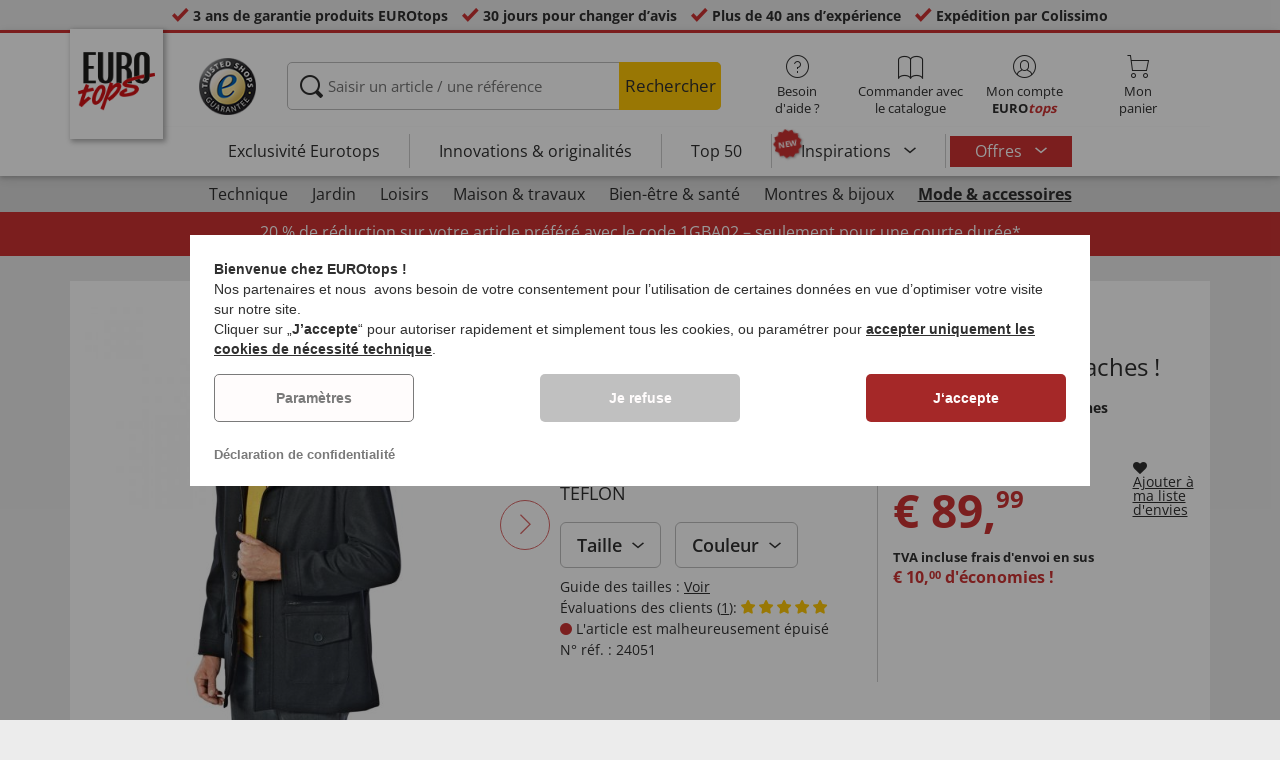

--- FILE ---
content_type: text/html; charset=UTF-8
request_url: https://www.eurotops.fr/veste-en-laine-protection-t-flon-24051.html
body_size: 28146
content:
<!DOCTYPE html>
<html lang="fr">
<!--[if IE 9]>
<html class="is__ie9" lang="fr">
<![endif]-->
    <head>
                
                        
        
        <script type="text/javascript">
            window.econda = {
                onReady: [],
                ready: function(f) { this.onReady.push(f); }
            };

            window.econda.ready(() => {
                foun10EcondaCookieConsent.init();
                let consentUpdateTrigger;

                window.econda.arp.PrivacyProtection.addPermissionListener((update) => {
                    foun10EcondaCookieConsent.runScripts(update.channel);

                    if (consentUpdateTrigger) {
                        clearTimeout(consentUpdateTrigger);
                    }

                    consentUpdateTrigger = setTimeout(function() {
                        window.dispatchEvent(new Event('foun10EcondaReady'));
                    }, 100);
                })

                window.dispatchEvent(new Event('foun10EcondaReady'));
            });
        </script>
        <link rel="preload" href="https://www.eurotops.fr/out/eurotops_responsive/src/js/econda/cookie-consent.min.js" as="script">
        <script type="text/javascript" src="https://www.eurotops.fr/out/eurotops_responsive/src/js/econda/cookie-consent.min.js"></script>
        <link rel="preload" href="https://d35ojb8dweouoy.cloudfront.net/loader/loader.js" as="script">
        <script type="text/javascript" defer="defer" src="https://d35ojb8dweouoy.cloudfront.net/loader/loader.js" client-key="00001233-b05ebf5b-9012-4d92-bc65-bc4992866004" container-id="1314" lang="fr"></script>
        
                        <meta http-equiv="X-UA-Compatible" content="IE=edge"><meta name="viewport" id="Viewport" content="width=device-width, initial-scale=1, maximum-scale=5, minimum-scale=1"><meta http-equiv="Content-Type" content="text/html; charset=UTF-8"><title>Veste en laine à protection Téflon | EUROtops.fr </title><meta name="description" content="Veste en laine à protection Téflon - Cette superbe VESTE EN LAINE À PROTECTION TÉFLON est un grand classique de l&#039;hiver d&#039;une incroyable polyvalence ! Sa matière luxueuse en laine est douce et bien ép"><meta property="og:site_name" content="https://www.eurotops.fr/"><meta property="og:title" content="Veste en laine à protection Téflon | EUROtops.fr "><meta property="og:type" content="product"><meta property="og:image" content="https://www.eurotops.fr/out/pictures/generated/product/1/355_355_85/pim_24051-veste-en-laine--protection-tflon_1.jpg"><meta property="og:url" content="https://www.eurotops.fr/veste-en-laine-protection-t-flon-24051.html"><link rel="canonical" href="https://www.eurotops.fr/veste-en-laine-protection-t-flon-24051.html"><link rel="alternate" hreflang="x-default" href="https://www.eurotops.fr/veste-en-laine-protection-t-flon-24051.html"/><link rel="alternate" hreflang="de-DE" href="https://www.eurotops.de/wolljacke-mit-teflonschutz-24051.html"/><link rel="alternate" hreflang="de-CH" href="https://www.eurotops.ch/wolljacke-mit-teflonschutz-24051.html"/><link rel="alternate" hreflang="fr-CH" href="https://www.eurotops.ch/fr/veste-en-laine-protection-t-flon-24051.html"/><link rel="alternate" hreflang="nl-NL" href="https://www.eurotops.nl/wollenjas-met-teflon-bescherming-24051.html"/><link rel="alternate" hreflang="fr-FR" href="https://www.eurotops.fr/veste-en-laine-protection-t-flon-24051.html"/><link rel="alternate" hreflang="nl-BE" href="https://www.eurotops.be/wollenjas-met-teflon-bescherming-24051.html"/><link rel="alternate" hreflang="fr-BE" href="https://www.eurotops.be/veste-en-laine-protection-t-flon-24051.html"/><link rel="shortcut icon" href="https://www.eurotops.fr/out/eurotops_responsive/img/favicons/favicon.ico" type="image/x-icon"><link rel="preload" href="https://www.eurotops.fr/out/eurotops_responsive/img/eurotops_logo.png" as="image"><script type="text/javascript">function oeEcondaAnalyticsOptIn() {oeEcondaAnalyticsSetCookie('emos_optout', '0', 365);}function oeEcondaAnalyticsOptOut() {oeEcondaAnalyticsSetCookie('emos_optout', '1', 365);}function oeEcondaAnalyticsSetCookie(name, value, days) {var expires = '';if (days) {var date = new Date();date.setTime(date.getTime() + (days*24*60*60*1000));expires = '; expires=' + date.toUTCString();}document.cookie = name + '=' + (value || '')  + expires + '; path=/';}function oeEcondaAnalyticsGetCookie(name) {var nameExpression = name + "=";var splitCookie = document.cookie.split(';');for(var i=0;i < splitCookie.length;i++) {var c = splitCookie[i];while (c.charAt(0)==' ') c = c.substring(1,c.length);if (c.indexOf(nameExpression) == 0) return c.substring(nameExpression.length,c.length);}return null;}window.emos3 = {stored : [],send : function(p){this.stored.push(p);}};</script><link rel="preload" href="/out/eurotops_responsive/src/fonts/glyphicons-halflings-regular.ttf" as="font" type="font/ttf" crossorigin><link rel="preload" href="/out/eurotops_responsive/src/fonts/icomoon.ttf?7ynsr9" as="font" type="font/ttf" crossorigin><link rel="preload" href="/out/eurotops_responsive/src/fonts/fontawesome-webfont.woff2?v=4.4.0" as="font" type="font/woff2" crossorigin><link rel="preload" href="/out/eurotops_responsive/src/fonts/open-sans-v29-latin-regular.woff2" as="font" type="font/woff2" crossorigin><link rel="preload" href="/out/eurotops_responsive/src/fonts/open-sans-v29-latin-600.woff2" as="font" type="font/woff2" crossorigin><link rel="preload" href="/out/eurotops_responsive/src/fonts/open-sans-v29-latin-700.woff2" as="font" type="font/woff2" crossorigin>

                <link rel="preload" href="https://www.eurotops.fr/out/eurotops_responsive/src/css/libs/slick.min.css?1768469880" as="style"><link rel="stylesheet" type="text/css" href="https://www.eurotops.fr/out/eurotops_responsive/src/css/libs/slick.min.css?1768469880">
<link rel="preload" href="https://www.eurotops.fr/out/eurotops_responsive/src/css/styles.min.css?1768469880" as="style"><link rel="stylesheet" type="text/css" href="https://www.eurotops.fr/out/eurotops_responsive/src/css/styles.min.css?1768469880">


        <!-- HTML5 shim and Respond.js IE8 support of HTML5 elements and media queries -->
        <!--[if lt IE 9]>
        <script type="text/javascript" src="https://www.eurotops.fr/out/eurotops_responsive/src/js/libs/html5shiv.min.js"></script>
        <script type="text/javascript" src="https://www.eurotops.fr/out/eurotops_responsive/src/js/libs/respond.min.js"></script>
        <![endif]-->

        <script type="text/javascript">
            var bestitNavigationParameterString = 'sourcecl=details&cnid=10000&listtype=list&actcontrol=oxwarticledetails';
        </script>

        <script type="text/javascript">
                                                        var $aMyConfig = {shopid: 5,langid: 3,shopurl: 'https://www.eurotops.fr/',pictureurl: 'https://www.eurotops.fr/out/pictures/',imageurl: 'https://www.eurotops.fr/out/eurotops_responsive/img/',resourceurl: 'https://www.eurotops.fr/out/eurotops_responsive/src/',cl: 'details',selflink: 'https://www.eurotops.fr/index.php?force_sid=22f08c63e51f899e9c94261ba40a79bb&amp;',loggedin: 0,actcatid: '10000',searchparam: '',pagename: 'Veste en laine à protection Téflon',debug: 1};
</script>
<script type="text/plain" data-econdachannel="emarsys" src="/out/eurotops/src/js/emstrack.js?v=2"></script>
<script type="text/plain" data-econdachannel="emarsys">
// <!--
      emsSetEnv('www1');   
      emsTracking('143353943','eurotops.fr');
// --> 
</script>


    
    <script>
        window.dataLayer = window.dataLayer || [];
        function gtag(){dataLayer.push(arguments);}

        gtag('consent', 'default', {
            'ad_storage': 'denied',
            'ad_user_data': 'denied',
            'ad_personalization': 'denied',
            'analytics_storage': 'denied',
            'functionality_storage': "denied",
            'personalization_storage': "denied",
            'security_storage': "granted",
            'wait_for_update': 1000,
        });
    </script>
    <script async src="https://www.googletagmanager.com/gtag/js?id=AW-1004578425"></script>
    <script>
        window.dataLayer = window.dataLayer || [];
        function gtag(){dataLayer.push(arguments);}
        gtag('js', new Date());

        gtag('config', 'AW-1004578425', {'anonymize_ip': true, 'allow_enhanced_conversions': true});
    </script>

    <script type="text/plain" data-econdachannel="ad_personalization">
        gtag('consent', 'update', {
            'ad_personalization': 'granted'
        });
    </script>
    <script type="text/plain" data-econdachannel="ad_storage">
        gtag('consent', 'update', {
            'ad_storage': 'granted'
        });
    </script
    ><script type="text/plain" data-econdachannel="ad_user_data">
        gtag('consent', 'update', {
            'ad_user_data': 'granted'
        });
    </script>
    <script type="text/plain" data-econdachannel="analytics_storage">
        gtag('consent', 'update', {
            'analytics_storage': 'granted'
        });
    </script>
    <script type="text/plain" data-econdachannel="functionality_storage">
        gtag('consent', 'update', {
            'functionality_storage': 'granted'
        });
    </script>
    <script type="text/plain" data-econdachannel="personalization_storage">
        gtag('consent', 'update', {
            'personalization_storage': 'granted'
        });
    </script>

<script type="text/javascript">
    window.addEventListener('foun10EcondaReady', function () {
        window.dataLayer = window.dataLayer || [];
        let permissions = window.econda.arp.PrivacyProtection.getPermissions();

        if (typeof permissions.channels !== 'undefined') {
            let consents = {};

            for (const property in permissions.channels) {
                consents[property] = permissions.channels[property].state === 'ALLOW';
            }

            window.dataLayer.push({
                'event': 'consentToolUpdate',
                'consents': consents
            });
        }
    }, false);
</script>
            </head>
  <!-- OXID eShop Enterprise Edition, Version 6, Shopping Cart System (c) OXID eSales AG 2003 - 2026 - https://www.oxid-esales.com -->
    <body class="fr  cl-details">
                        
                <div style="display: none;">
            <?xml version="1.0" encoding="utf-8"?>
<svg version="1.1" id="Ebene_1" xmlns="http://www.w3.org/2000/svg" xmlns:xlink="http://www.w3.org/1999/xlink" x="0px" y="0px"
	 viewBox="0 0 64 64" style="enable-background:new 0 0 64 64;" xml:space="preserve">
    <style type="text/css">
        .st0{fill: #009ebc;}
    </style>
    <symbol id="shoppingBag">
        <path class="st0" d="M55.8,11.8c-0.1-1.4-1-1.7-1-1.7s-4.6,0-10.9-0.1c0.1-2.4,0.3-7.6-1.1-8.7c-1.8-1.4-15.6-1.8-17.7-0.4
            c-1.8,1.3-1.8,6.9-1.8,9c-6.2,0-10.7,0-11.2,0L10.2,10c0,0-0.6,0.1-0.6,0.8C9.6,11.5,6.1,64,6.1,64l51.8-3.5
            C57.9,60.5,55.8,12.9,55.8,11.8z M27.9,10L28,4.1l11.6,0.1v5.9C35.9,10,31.6,10,27.9,10z"/>
        <text class="shopping-bag-text" x="32" y="43" stroke="none" fill="#FFFFFF" style="font-size: 225%; text-anchor: middle;">0</text>
    </symbol>
    <symbol id="shoppingBagMini">
        <polygon class="shopping-bag-stroke" fill="none" stroke="currentColor" stroke-width="2" stroke-miterlimit="10" points="44,18 54,18 54,63 10,63 10,18 20,18 "/>
        <path class="shopping-bag-stroke" fill="none" stroke="currentColor" stroke-width="2" stroke-miterlimit="10" d="M22,24V11c0-5.523,4.477-10,10-10s10,4.477,10,10v13"/>
        <text class="shopping-bag-text" x="32" y="43" stroke="currentColor" fill="#FFFFFF" stroke-width="2" style="font-size: 225%; text-anchor: middle;">0</text>
    </symbol>
</svg>        </div>

        <div class="fullwidth-container">
            <div class="main-row">
                                        
    
        

    
<div class="usp-bar">
    <ul>
                    <li>
                <span><i class="icon--icomoon-check"></i></span>
                
                                                        <a href="https://www.eurotops.fr/Foire-aux-questions/?force_sid=22f08c63e51f899e9c94261ba40a79bb">3 ans de garantie produits EUROtops</a>
                
                
            </li>
                            <li>
                <span><i class="icon--icomoon-check"></i></span> 30 jours pour changer d’avis
            </li>
                            <li>
                <span><i class="icon--icomoon-check"></i></span> Plus de 40 ans d’expérience
            </li>
                            <li>
                <span><i class="icon--icomoon-check"></i></span> Expédition par Colissimo
            </li>
            </ul>
</div>
    <div id="sticky-header" class="sticky-header ">
        <header id="header" class="header ">
            <div class="container">
                <div class="row">
                    <div class="col-xs-12">
                        <div class="top-header">
                            <div class="reachtech">
            <a href="https://www.eurotops.fr/?force_sid=22f08c63e51f899e9c94261ba40a79bb" title="">
            <img width="100" height="76" src="https://www.eurotops.fr/out/eurotops_responsive/img/eurotops_logo.png" alt="EUROtops.fr | Depuis plus de 40 ans à votre service !">
        </a>
    </div>
<a href="#" class="toggleStickyMenu">
    <span><i class="glyphicon glyphicon-menu-hamburger"></i></span><br>MENU
</a>
                                                                                                <div class="logo">
                                        <a href="https://www.trustedshops.com/shop/certificate.php?shop_id=X5EE8BD09481E0955FB7FB39F8215E74D" target="_blank">
                                            <img width="65" height="65" src="https://www.eurotops.fr/out/eurotops_responsive/img/logo.png" alt="trusted shops">
                                        </a>
                                    </div>
                                                            
                                                                                                <div class="search">
        
            <form class="form" role="form" action="https://www.eurotops.fr/index.php?force_sid=22f08c63e51f899e9c94261ba40a79bb&amp;" method="get" name="search">
                <input type="hidden" name="stoken" value="855EB4F6" /><input type="hidden" name="force_sid" value="22f08c63e51f899e9c94261ba40a79bb" />
<input type="hidden" name="lang" value="3" />
                <input type="hidden" name="cl" value="search">
                <input class="click" type="text" id="searchparamUnderlay" autocomplete="off" tabindex="-1" aria-hidden="true" aria-label="Saisir un article / une référence">
<input class="click" style="position:relative;" type="text" id="searchParam" name="searchparam" value="" placeholder="Saisir un article / une référence" aria-label="Saisir un article / une référence" data-placeholder-xs="Recherche/Réf." autocomplete="off">
                <button type="submit" class="button" title="Chercher">
                    Rechercher
                </button>
            </form>
        

    <div id="suggestLayer"></div>
    </div>
                            
                                                            <div class="selection headericons">
                                    <ul>
                                        <li class="headericons--contact">
                                            <a href="#" class="toggleSubMenu--js"><span><i class="icon--icomoon-kontakt"></i></span>Besoin d'aide ?</a>
                                            <div class="kontakt-main service subMenuTarget--js">
                                        <span class="kontakt">
                                            <a href="https://www.eurotops.fr/contacter/?force_sid=22f08c63e51f899e9c94261ba40a79bb" title="Contact"><span><i class="icon--icomoon-kontakt"></i></span>Contact et <br> aide</a>
                                        </span>
                                                
<ul>
            <li>
            <a href="https://www.eurotops.fr/Hotline/?force_sid=22f08c63e51f899e9c94261ba40a79bb&amp;plain=true" rel="nofollow" class="js__modal" data-fancybox-css="eurotops hotline">Service de commande par téléphone</a>
        </li>
        <li></li>
                <li>
        <a href="https://www.eurotops.fr/contacter/?force_sid=22f08c63e51f899e9c94261ba40a79bb">Envoyer un message</a>
    </li>
    <li></li>
</ul>
<ul>
            <li>
            <a href="https://www.eurotops.fr/index.php?force_sid=22f08c63e51f899e9c94261ba40a79bb&amp;cl=nxscatalogordercatalogorder">Commander un catalogue</a>
        </li>
        <li></li>
    
    
    <li>
        <a href="https://www.eurotops.fr/index.php?force_sid=22f08c63e51f899e9c94261ba40a79bb&amp;cl=newsletter">S'abonner à la newsletter</a>
    </li>
    <li></li>
</ul>
<ul>
            <li>
            <a href="https://www.eurotops.fr/Foire-aux-questions/?force_sid=22f08c63e51f899e9c94261ba40a79bb">Foire aux questions</a>
        </li>
        </ul>                                            </div>
                                        </li>
                                                                                    <li class="headericons--direct-order">
                                                <a href="https://www.eurotops.fr/index.php?force_sid=22f08c63e51f899e9c94261ba40a79bb&amp;cl=nxsDirectOrderDirectOrder">
                                                    <span><i class="icon--icomoon-katalog"></i></span>Commander avec le catalogue
                                                </a>
                                            </li>
                                                                                <li class="headericons--account">
                                            <a href="#" class="account--action toggleSubMenu--js">
                                        <span class="account-icon">
                                            <i class="icon--icomoon-konto"></i>


                                                                                    </span>

                                                <span class="account--text">Mon compte</span>
                                                <span class="account--text"><b>EURO<i class="eurotops-highlight">tops</i></b></span>
                                            </a>
                                            
                                                                                                                                                                                                                                                    <div class="kontakt-main Konto subMenuTarget--js">
    <span class="kontakt kontakt-block">
        <a href="#"  class="account-icon">
            <i class="icon--icomoon-konto"></i>
                    </a>
        Mon compte<br><b>EURO<i class="eurotops-highlight">tops</i></b>
    </span>
    <a href="https://www.eurotops.fr/index.php?force_sid=22f08c63e51f899e9c94261ba40a79bb&amp;cl=account" class="btn btn-secondary btn-lg">
                    Connecter
            </a>

    <ul class="header-account">
                    <li class="bold">
                <a href="https://www.eurotops.fr/index.php?force_sid=22f08c63e51f899e9c94261ba40a79bb&amp;cl=register">CRÉER UN COMPTE</a>
            </li>
                <li class="header-account__wishlist">
            <a href="https://www.eurotops.fr/index.php?force_sid=22f08c63e51f899e9c94261ba40a79bb&amp;cl=account">Voir ma liste d'envies (<span class="header-account__wishlist-count wishlist-count">0</span>)</a>
        </li>
    </ul>

    </div>

                                            
                                        </li>
                                                                                    <li class="headericons--basket">
                                                
                                                                                                                                                                                                                                                                        <a href="https://www.eurotops.fr/index.php?force_sid=22f08c63e51f899e9c94261ba40a79bb&amp;cl=basket" class="headericons--basket-icon">
    <span class="cart-block">
        <i class="icon--icomoon-warenkorb"></i>
        
    </span>Mon<br>panier
</a>
<div class="kontakt-main Warenkorb subMenuTarget--js headericons--basket-flyout">
    


            
                    <div class="Artikel">
                <span><strong>0 Article</strong> dans le panier <a href="#"><i class="icon--icomoon-warenkorb"></i></a></span>
            </div>
            <div class="tobasket">
                <a href="https://www.eurotops.fr/index.php?force_sid=22f08c63e51f899e9c94261ba40a79bb&amp;cl=basket" class="btn btn-primary---ghost btn-lg">Voir mon panier</a>
            </div>
            <div class="to-checkout">
                <a href="https://www.eurotops.fr/index.php?force_sid=22f08c63e51f899e9c94261ba40a79bb&amp;cl=user" class="btn btn-primary btn-lg">
                    à la caisse
                </a>
            </div>

                            
                    <div class="alert alert-info">Votre panier est vide.</div>
                
                        






</div>
                                                
                                            </li>
                                                                            </ul>
                                </div>
                                                    </div>

                        <!--top-header-->

                        
                            
                                <div class="menu-bar menu-bar--js">
            <div class="menu menu--js">
                <a href="#">
                    <span>MENU</span>
                    <i class="icon--icomoon-arrow-down"></i>
                </a>
            </div>
            <ul class="menu--list">
                <li class="list--entry" onclick="window.emos3.send({'type': 'event', 'marker': 'Top3/Exclusive'});">
                    <a href="https://www.eurotops.fr/exclusivement-chez-eurotops/?force_sid=22f08c63e51f899e9c94261ba40a79bb" class="">
                        Exclusivité Eurotops
                    </a>
                </li>
                <li class="list--entry" onclick="window.emos3.send({'type': 'event', 'marker': 'Top3/Neuheiten'});">
                    <a href="https://www.eurotops.fr/innovations-originalites/?force_sid=22f08c63e51f899e9c94261ba40a79bb" class="">
                        Innovations & originalités                    </a>
                </li>
                <li class="list--entry" onclick="window.emos3.send({'type': 'event', 'marker': 'Top3/Top50'});">
                    <a href="https://www.eurotops.fr/top50/?force_sid=22f08c63e51f899e9c94261ba40a79bb" class="">
                        Top 50
                    </a>
                </li>

                                                                                                                                                                                                                                                                                                                                                                                                                                                                                                                                                                                                                                                                                                                                                                                                                                                                                                                                                                                                                                                                                                                                                                                                                                                                                                                                                                                                                                                                                                                                                                                                            
                                    <li class="list--entry categories sub-menu-wrap has-sub-menu--js" onclick="window.emos3.send({'type': 'event', 'marker': 'Top3/Inspirationen'});">
                        <div class="star-badge"><span>NEW</span></div>

                        <a href="https://www.eurotops.fr/inspirations/?force_sid=22f08c63e51f899e9c94261ba40a79bb"
                           class=""
                        >
                            Inspirations
                        </a>
                        <ul class="menu--list category--level1 sub-menu sub-menu--js">
                            
                                                                                                                                        <li class="list--entry">
                                            <a href="https://www.eurotops.fr/inspirations/mon-beau-chez-moi/?force_sid=22f08c63e51f899e9c94261ba40a79bb"
                                               class=""
                                            >
                                                <i class="category--icon category--5ba96cfc6e030e4f6595926b8a8a1690"></i>
                                                <span>Mon beau chez-moi</span>
                                            </a>
                                        </li>
                                                                                                                                                <li class="list--entry">
                                            <a href="https://www.eurotops.fr/inspirations/coups-de-coeur-cuisine/?force_sid=22f08c63e51f899e9c94261ba40a79bb"
                                               class=""
                                            >
                                                <i class="category--icon category--74e20aad1975a610985e1691cf241fc0"></i>
                                                <span>Coups de cœur cuisine</span>
                                            </a>
                                        </li>
                                                                                                                                                <li class="list--entry">
                                            <a href="https://www.eurotops.fr/inspirations/aides-menageres/?force_sid=22f08c63e51f899e9c94261ba40a79bb"
                                               class=""
                                            >
                                                <i class="category--icon category--643ff862ddd3836f6780260bbf1fa049"></i>
                                                <span>Aides ménagères</span>
                                            </a>
                                        </li>
                                                                                                                                                <li class="list--entry">
                                            <a href="https://www.eurotops.fr/inspirations/joli-jardin/?force_sid=22f08c63e51f899e9c94261ba40a79bb"
                                               class=""
                                            >
                                                <i class="category--icon category--d935041647fd9a058d3eb36a46a30f08"></i>
                                                <span>Joli jardin</span>
                                            </a>
                                        </li>
                                                                                                                                                <li class="list--entry">
                                            <a href="https://www.eurotops.fr/inspirations/tendances-mode/?force_sid=22f08c63e51f899e9c94261ba40a79bb"
                                               class=""
                                            >
                                                <i class="category--icon category--1d4b68dac957b699d160ba7c70277c83"></i>
                                                <span>Tendances mode</span>
                                            </a>
                                        </li>
                                                                                                                                                <li class="list--entry">
                                            <a href="https://www.eurotops.fr/inspirations/bien-etre/?force_sid=22f08c63e51f899e9c94261ba40a79bb"
                                               class=""
                                            >
                                                <i class="category--icon category--535ac1ec24b93cb1ab54d7c167bc59eb"></i>
                                                <span>Bien-être</span>
                                            </a>
                                        </li>
                                                                                                                                                <li class="list--entry">
                                            <a href="https://www.eurotops.fr/inspirations/noel/?force_sid=22f08c63e51f899e9c94261ba40a79bb"
                                               class=""
                                            >
                                                <i class="category--icon category--02aa359e89762c50a46167f62bc0221d"></i>
                                                <span>Noël</span>
                                            </a>
                                        </li>
                                                                                                
                        </ul>
                    </li>
                
                
                                    <li class="list--entry list--highlighted-entry categories sub-menu-wrap has-sub-menu--js hidden-xs no-border">
                        <a href="https://www.eurotops.fr/bonnes-affaires/?force_sid=22f08c63e51f899e9c94261ba40a79bb"
                           class="category--sale "
                           onclick="window.emos3.send({'type': 'event', 'marker': 'Angebote/Angebote'});"
                        >
                            Offres
                        </a>
                        <ul class="menu--list category--level1 sub-menu sub-menu--js">
                            
                                                                                                                                                                                                            
                                                                                    <li class="list--entry">
                                                <a href="https://www.eurotops.fr/bonnes-affaires-habillement/?force_sid=22f08c63e51f899e9c94261ba40a79bb"
                                                   class=""
                                                   onclick="window.emos3.send({'type': 'event', 'marker': 'Angebote/Bonnes-affaires-habillement'});"
                                                >
                                                    <i class="category--icon category--70300"></i>
                                                    <span>Bonnes affaires habillement</span>
                                                </a>
                                            </li>
                                                                                                                                                                                        
                                                                                    <li class="list--entry">
                                                <a href="https://www.eurotops.fr/bonnes-affaires-nouveaut-s/?force_sid=22f08c63e51f899e9c94261ba40a79bb"
                                                   class=""
                                                   onclick="window.emos3.send({'type': 'event', 'marker': 'Angebote/Bonnes-affaires-Nouveautés'});"
                                                >
                                                    <i class="category--icon category--ag5af39654b3fdc8933c0c8edc467414"></i>
                                                    <span>Bonnes affaires Nouveautés</span>
                                                </a>
                                            </li>
                                                                                                                                                                                        
                                                                                    <li class="list--entry">
                                                <a href="https://www.eurotops.fr/produits-de-moins-de-10-euros/?force_sid=22f08c63e51f899e9c94261ba40a79bb"
                                                   class=""
                                                   onclick="window.emos3.send({'type': 'event', 'marker': 'Angebote/Produits-de-moins-de-10-euros'});"
                                                >
                                                    <i class="category--icon category--hol697b6b47c952252310aa5e4681163"></i>
                                                    <span>Produits de moins de 10 euros</span>
                                                </a>
                                            </li>
                                                                                                                                                                                        
                                                                                    <li class="list--entry">
                                                <a href="https://www.eurotops.fr/destockage/?force_sid=22f08c63e51f899e9c94261ba40a79bb"
                                                   class=""
                                                   onclick="window.emos3.send({'type': 'event', 'marker': 'Angebote/Destockage'});"
                                                >
                                                    <i class="category--icon category--3aa696717fcfa7f346832888e54421ea"></i>
                                                    <span>Destockage</span>
                                                </a>
                                            </li>
                                                                                                                                        
                        </ul>
                    </li>
                
                                                
                
                <li class="list--entry categories categories--main sub-menu-wrap has-sub-menu--js">
                                        
                    <a href="#" class="">Catégories</a>
                    <ul class="menu--list category--level1 sub-menu sub-menu--js" style="display: block;">
                                                
                                                                                                                                                                                                                            <li class="list--entry has-sub-menu--js">
                                        <a href="https://www.eurotops.fr/technique-eurotops/?force_sid=22f08c63e51f899e9c94261ba40a79bb" class="">
                                            <i class="category--icon category--60000"></i>

                                            <span>Technique</span>
                                        </a>

                                                                                    <ul class="category--level2 sub-menu sub-menu--js" style="">
                                                                                            
                                                                                                            <li class="list--entry">
                                                            <a href="https://www.eurotops.fr/clairage-luminaires/?force_sid=22f08c63e51f899e9c94261ba40a79bb" class="">
                                                                Éclairage &amp; luminaires
                                                            </a>
                                                        </li>
                                                                                                    
                                                                                            
                                                                                                            <li class="list--entry">
                                                            <a href="https://www.eurotops.fr/petits-appareils-lectriques/?force_sid=22f08c63e51f899e9c94261ba40a79bb" class="">
                                                                Petits appareils électriques
                                                            </a>
                                                        </li>
                                                                                                    
                                                                                            
                                                                                                            <li class="list--entry">
                                                            <a href="https://www.eurotops.fr/audio-vid-o/?force_sid=22f08c63e51f899e9c94261ba40a79bb" class="">
                                                                Audio &amp; vidéo
                                                            </a>
                                                        </li>
                                                                                                    
                                                                                            
                                                                                                            <li class="list--entry">
                                                            <a href="https://www.eurotops.fr/gadgets/?force_sid=22f08c63e51f899e9c94261ba40a79bb" class="">
                                                                Gadgets
                                                            </a>
                                                        </li>
                                                                                                    
                                                                                            
                                                                                                            <li class="list--entry">
                                                            <a href="https://www.eurotops.fr/s-curit/?force_sid=22f08c63e51f899e9c94261ba40a79bb" class="">
                                                                Sécurité
                                                            </a>
                                                        </li>
                                                                                                    
                                                                                            
                                                                                                            <li class="list--entry">
                                                            <a href="https://www.eurotops.fr/rasoirs/?force_sid=22f08c63e51f899e9c94261ba40a79bb" class="">
                                                                Rasoirs
                                                            </a>
                                                        </li>
                                                                                                    
                                                                                        </ul>
                                                                            </li>
                                                                                                                                                                <li class="list--entry has-sub-menu--js">
                                        <a href="https://www.eurotops.fr/jardin/?force_sid=22f08c63e51f899e9c94261ba40a79bb" class="">
                                            <i class="category--icon category--60300"><img src="https://www.eurotops.fr/out/pictures/generated/category/icon/63_63_85/kategorie-garten-werkzeug_1_.png" alt="Jardin"></i>

                                            <span>Jardin</span>
                                        </a>

                                                                                    <ul class="category--level2 sub-menu sub-menu--js" style="">
                                                                                            
                                                                                                            <li class="list--entry">
                                                            <a href="https://www.eurotops.fr/jardinage/?force_sid=22f08c63e51f899e9c94261ba40a79bb" class="">
                                                                Jardinage
                                                            </a>
                                                        </li>
                                                                                                    
                                                                                            
                                                                                                            <li class="list--entry">
                                                            <a href="https://www.eurotops.fr/bricolage/?force_sid=22f08c63e51f899e9c94261ba40a79bb" class="">
                                                                Bricolage
                                                            </a>
                                                        </li>
                                                                                                    
                                                                                            
                                                                                                            <li class="list--entry">
                                                            <a href="https://www.eurotops.fr/mobilier-de-jardin-accessoires/?force_sid=22f08c63e51f899e9c94261ba40a79bb" class="">
                                                                Mobilier de jardin &amp; accessoires
                                                            </a>
                                                        </li>
                                                                                                    
                                                                                            
                                                                                                            <li class="list--entry">
                                                            <a href="https://www.eurotops.fr/outil/?force_sid=22f08c63e51f899e9c94261ba40a79bb" class="">
                                                                Outil
                                                            </a>
                                                        </li>
                                                                                                    
                                                                                            
                                                                                                            <li class="list--entry">
                                                            <a href="https://www.eurotops.fr/barbecue/?force_sid=22f08c63e51f899e9c94261ba40a79bb" class="">
                                                                Barbecue
                                                            </a>
                                                        </li>
                                                                                                    
                                                                                            
                                                                                                            <li class="list--entry">
                                                            <a href="https://www.eurotops.fr/accessoires-voiture/?force_sid=22f08c63e51f899e9c94261ba40a79bb" class="">
                                                                Accessoires voiture
                                                            </a>
                                                        </li>
                                                                                                    
                                                                                        </ul>
                                                                            </li>
                                                                                                                                                                <li class="list--entry has-sub-menu--js">
                                        <a href="https://www.eurotops.fr/loisirs/?force_sid=22f08c63e51f899e9c94261ba40a79bb" class="">
                                            <i class="category--icon category--uoo6507abd5e9f6d06828cf53b7e784f"><img src="https://www.eurotops.fr/out/pictures/generated/category/icon/63_63_85/kategorie-freizeit.png" alt="Loisirs"></i>

                                            <span>Loisirs</span>
                                        </a>

                                                                                    <ul class="category--level2 sub-menu sub-menu--js" style="">
                                                                                            
                                                                                                            <li class="list--entry">
                                                            <a href="https://www.eurotops.fr/jeux-et-amusements/?force_sid=22f08c63e51f899e9c94261ba40a79bb" class="">
                                                                Jeux et amusements
                                                            </a>
                                                        </li>
                                                                                                    
                                                                                            
                                                                                                            <li class="list--entry">
                                                            <a href="https://www.eurotops.fr/dehors/?force_sid=22f08c63e51f899e9c94261ba40a79bb" class="">
                                                                Dehors
                                                            </a>
                                                        </li>
                                                                                                    
                                                                                            
                                                                                                            <li class="list--entry">
                                                            <a href="https://www.eurotops.fr/sportif/?force_sid=22f08c63e51f899e9c94261ba40a79bb" class="">
                                                                Sportif
                                                            </a>
                                                        </li>
                                                                                                    
                                                                                            
                                                                                                            <li class="list--entry">
                                                            <a href="https://www.eurotops.fr/mod-les-r-duits/?force_sid=22f08c63e51f899e9c94261ba40a79bb" class="">
                                                                Modèles réduits
                                                            </a>
                                                        </li>
                                                                                                    
                                                                                            
                                                                                                            <li class="list--entry">
                                                            <a href="https://www.eurotops.fr/articles-pour-le-voyage/?force_sid=22f08c63e51f899e9c94261ba40a79bb" class="">
                                                                Articles pour le voyage
                                                            </a>
                                                        </li>
                                                                                                    
                                                                                            
                                                                                                            <li class="list--entry">
                                                            <a href="https://www.eurotops.fr/objects-de-collection/?force_sid=22f08c63e51f899e9c94261ba40a79bb" class="">
                                                                Objects de collection
                                                            </a>
                                                        </li>
                                                                                                    
                                                                                            
                                                                                                            <li class="list--entry">
                                                            <a href="https://www.eurotops.fr/couteau/?force_sid=22f08c63e51f899e9c94261ba40a79bb" class="">
                                                                Couteau
                                                            </a>
                                                        </li>
                                                                                                    
                                                                                        </ul>
                                                                            </li>
                                                                                                                                                                <li class="list--entry has-sub-menu--js">
                                        <a href="https://www.eurotops.fr/maison-travaux/?force_sid=22f08c63e51f899e9c94261ba40a79bb" class="">
                                            <i class="category--icon category--50000"></i>

                                            <span>Maison &amp; travaux</span>
                                        </a>

                                                                                    <ul class="category--level2 sub-menu sub-menu--js" style="">
                                                                                            
                                                                                                            <li class="list--entry">
                                                            <a href="https://www.eurotops.fr/assistant-du-quotidien/?force_sid=22f08c63e51f899e9c94261ba40a79bb" class="">
                                                                Assistant du quotidien
                                                            </a>
                                                        </li>
                                                                                                    
                                                                                            
                                                                                                            <li class="list--entry">
                                                            <a href="https://www.eurotops.fr/cuisine/?force_sid=22f08c63e51f899e9c94261ba40a79bb" class="">
                                                                Cuisine
                                                            </a>
                                                        </li>
                                                                                                    
                                                                                            
                                                                                                            <li class="list--entry">
                                                            <a href="https://www.eurotops.fr/id-es-de-d-coration/?force_sid=22f08c63e51f899e9c94261ba40a79bb" class="">
                                                                Idées de décoration
                                                            </a>
                                                        </li>
                                                                                                    
                                                                                            
                                                                                                            <li class="list--entry">
                                                            <a href="https://www.eurotops.fr/nettoyage-eurotops/?force_sid=22f08c63e51f899e9c94261ba40a79bb" class="">
                                                                Nettoyage
                                                            </a>
                                                        </li>
                                                                                                    
                                                                                            
                                                                                                            <li class="list--entry">
                                                            <a href="https://www.eurotops.fr/entretien-confort/?force_sid=22f08c63e51f899e9c94261ba40a79bb" class="">
                                                                Entretien &amp; confort
                                                            </a>
                                                        </li>
                                                                                                    
                                                                                            
                                                                                                            <li class="list--entry">
                                                            <a href="https://www.eurotops.fr/salle-de-bain/?force_sid=22f08c63e51f899e9c94261ba40a79bb" class="">
                                                                Salle de bain
                                                            </a>
                                                        </li>
                                                                                                    
                                                                                            
                                                                                                            <li class="list--entry">
                                                            <a href="https://www.eurotops.fr/ventilateurs-climatiseurs/?force_sid=22f08c63e51f899e9c94261ba40a79bb" class="">
                                                                Ventilateurs &amp; climatiseurs
                                                            </a>
                                                        </li>
                                                                                                    
                                                                                            
                                                                                                            <li class="list--entry">
                                                            <a href="https://www.eurotops.fr/linge-de-maison/?force_sid=22f08c63e51f899e9c94261ba40a79bb" class="">
                                                                Linge de maison
                                                            </a>
                                                        </li>
                                                                                                    
                                                                                        </ul>
                                                                            </li>
                                                                                                                                                                <li class="list--entry has-sub-menu--js">
                                        <a href="https://www.eurotops.fr/bien-tre-sant/?force_sid=22f08c63e51f899e9c94261ba40a79bb" class="">
                                            <i class="category--icon category--50302"><img src="https://www.eurotops.fr/out/pictures/generated/category/icon/63_63_85/kategorie-health-heart.png" alt="Bien-être &amp; santé"></i>

                                            <span>Bien-être &amp; santé</span>
                                        </a>

                                                                                    <ul class="category--level2 sub-menu sub-menu--js" style="">
                                                                                            
                                                                                                            <li class="list--entry">
                                                            <a href="https://www.eurotops.fr/lunettes/?force_sid=22f08c63e51f899e9c94261ba40a79bb" class="">
                                                                Lunettes
                                                            </a>
                                                        </li>
                                                                                                    
                                                                                            
                                                                                                            <li class="list--entry">
                                                            <a href="https://www.eurotops.fr/sant/?force_sid=22f08c63e51f899e9c94261ba40a79bb" class="">
                                                                Santé
                                                            </a>
                                                        </li>
                                                                                                    
                                                                                            
                                                                                                            <li class="list--entry">
                                                            <a href="https://www.eurotops.fr/soin-du-corps/?force_sid=22f08c63e51f899e9c94261ba40a79bb" class="">
                                                                Soin du corps
                                                            </a>
                                                        </li>
                                                                                                    
                                                                                            
                                                                                                            <li class="list--entry">
                                                            <a href="https://www.eurotops.fr/parfums-et-produits-cosm-tiques/?force_sid=22f08c63e51f899e9c94261ba40a79bb" class="">
                                                                Parfums et produits cosmétiques
                                                            </a>
                                                        </li>
                                                                                                    
                                                                                            
                                                                                                            <li class="list--entry">
                                                            <a href="https://www.eurotops.fr/bien-tre-et-massage/?force_sid=22f08c63e51f899e9c94261ba40a79bb" class="">
                                                                Bien-être et massage
                                                            </a>
                                                        </li>
                                                                                                    
                                                                                            
                                                                                                            <li class="list--entry">
                                                            <a href="https://www.eurotops.fr/erotique/?force_sid=22f08c63e51f899e9c94261ba40a79bb" class="">
                                                                Erotique
                                                            </a>
                                                        </li>
                                                                                                    
                                                                                        </ul>
                                                                            </li>
                                                                                                                                                                <li class="list--entry has-sub-menu--js">
                                        <a href="https://www.eurotops.fr/montres-bijoux/?force_sid=22f08c63e51f899e9c94261ba40a79bb" class="">
                                            <i class="category--icon category--40000"></i>

                                            <span>Montres &amp; bijoux</span>
                                        </a>

                                                                                    <ul class="category--level2 sub-menu sub-menu--js" style="">
                                                                                            
                                                                                                            <li class="list--entry">
                                                            <a href="https://www.eurotops.fr/montres-eurotops/?force_sid=22f08c63e51f899e9c94261ba40a79bb" class="">
                                                                Montres
                                                            </a>
                                                        </li>
                                                                                                    
                                                                                            
                                                                                                            <li class="list--entry">
                                                            <a href="https://www.eurotops.fr/bijoux-homme/?force_sid=22f08c63e51f899e9c94261ba40a79bb" class="">
                                                                Bijoux homme
                                                            </a>
                                                        </li>
                                                                                                    
                                                                                            
                                                                                                            <li class="list--entry">
                                                            <a href="https://www.eurotops.fr/bijoux-femme/?force_sid=22f08c63e51f899e9c94261ba40a79bb" class="">
                                                                Bijoux femme
                                                            </a>
                                                        </li>
                                                                                                    
                                                                                            
                                                                                                    
                                                                                        </ul>
                                                                            </li>
                                                                                                                                                                <li class="list--entry has-sub-menu--js">
                                        <a href="https://www.eurotops.fr/mode-accessoires/?force_sid=22f08c63e51f899e9c94261ba40a79bb" class="category--active">
                                            <i class="category--icon category--10000"></i>

                                            <span>Mode &amp; accessoires</span>
                                        </a>

                                                                                    <ul class="category--level2 sub-menu sub-menu--js" style="display: block;">
                                                                                            
                                                                                                            <li class="list--entry">
                                                            <a href="https://www.eurotops.fr/chaussures-hommes/?force_sid=22f08c63e51f899e9c94261ba40a79bb" class="">
                                                                Chaussures hommes
                                                            </a>
                                                        </li>
                                                                                                    
                                                                                            
                                                                                                            <li class="list--entry">
                                                            <a href="https://www.eurotops.fr/sport-et-loisirs/?force_sid=22f08c63e51f899e9c94261ba40a79bb" class="">
                                                                Sport et loisirs
                                                            </a>
                                                        </li>
                                                                                                    
                                                                                            
                                                                                                            <li class="list--entry">
                                                            <a href="https://www.eurotops.fr/pantalons-shorts/?force_sid=22f08c63e51f899e9c94261ba40a79bb" class="">
                                                                Pantalons &amp; Shorts
                                                            </a>
                                                        </li>
                                                                                                    
                                                                                            
                                                                                                            <li class="list--entry">
                                                            <a href="https://www.eurotops.fr/chemises/?force_sid=22f08c63e51f899e9c94261ba40a79bb" class="">
                                                                Chemises
                                                            </a>
                                                        </li>
                                                                                                    
                                                                                            
                                                                                                            <li class="list--entry">
                                                            <a href="https://www.eurotops.fr/t-shirts-polos/?force_sid=22f08c63e51f899e9c94261ba40a79bb" class="">
                                                                T-shirts &amp; polos
                                                            </a>
                                                        </li>
                                                                                                    
                                                                                            
                                                                                                            <li class="list--entry">
                                                            <a href="https://www.eurotops.fr/gilets/?force_sid=22f08c63e51f899e9c94261ba40a79bb" class="">
                                                                Gilets
                                                            </a>
                                                        </li>
                                                                                                    
                                                                                            
                                                                                                            <li class="list--entry">
                                                            <a href="https://www.eurotops.fr/accessoires-eurotops/?force_sid=22f08c63e51f899e9c94261ba40a79bb" class="">
                                                                Accessoires
                                                            </a>
                                                        </li>
                                                                                                    
                                                                                            
                                                                                                            <li class="list--entry">
                                                            <a href="https://www.eurotops.fr/manteaux-vestes/?force_sid=22f08c63e51f899e9c94261ba40a79bb" class="">
                                                                Manteaux &amp; vestes
                                                            </a>
                                                        </li>
                                                                                                    
                                                                                            
                                                                                                            <li class="list--entry">
                                                            <a href="https://www.eurotops.fr/sous-v-tements-pyjama/?force_sid=22f08c63e51f899e9c94261ba40a79bb" class="">
                                                                Sous-vêtements &amp; pyjama
                                                            </a>
                                                        </li>
                                                                                                    
                                                                                            
                                                                                                            <li class="list--entry">
                                                            <a href="https://www.eurotops.fr/chapeaux-et-casquettes/?force_sid=22f08c63e51f899e9c94261ba40a79bb" class="">
                                                                Chapeaux et casquettes
                                                            </a>
                                                        </li>
                                                                                                    
                                                                                            
                                                                                                            <li class="list--entry">
                                                            <a href="https://www.eurotops.fr/chaussettes-bas/?force_sid=22f08c63e51f899e9c94261ba40a79bb" class="">
                                                                Chaussettes &amp; bas
                                                            </a>
                                                        </li>
                                                                                                    
                                                                                            
                                                                                                            <li class="list--entry">
                                                            <a href="https://www.eurotops.fr/pulls-tricots/?force_sid=22f08c63e51f899e9c94261ba40a79bb" class="">
                                                                Pulls &amp; tricots
                                                            </a>
                                                        </li>
                                                                                                    
                                                                                            
                                                                                                            <li class="list--entry">
                                                            <a href="https://www.eurotops.fr/cravattes-et-foulards/?force_sid=22f08c63e51f899e9c94261ba40a79bb" class="">
                                                                Cravattes et foulards
                                                            </a>
                                                        </li>
                                                                                                    
                                                                                        </ul>
                                                                            </li>
                                                                                                                                                                                                                                                                                                                                                                                                                                                                                                                                                                                                                                                                                                                                                                                                                                                                                                                                                                                                                                                                                                                
                            <li class="list--entry has-sub-menu--js visible-xs">
                                <a href="https://www.eurotops.fr/bonnes-affaires/?force_sid=22f08c63e51f899e9c94261ba40a79bb"
                                   class="category--sale "
                                   onclick="window.emos3.send({'type': 'event', 'marker': 'Angebote/Angebote'});"
                                >
                                    Offres
                                </a>

                                <ul class="category--level2 sub-menu sub-menu--js" style="">
                                                                                                                                                                                                                    
                                                                                    <li class="list--entry">
                                                <a href="https://www.eurotops.fr/bonnes-affaires-habillement/?force_sid=22f08c63e51f899e9c94261ba40a79bb"
                                                   class=""
                                                   onclick="window.emos3.send({'type': 'event', 'marker': 'Angebote/Bonnes-affaires-habillement'});"
                                                >
                                                    <i class="category--icon category--70300"></i>
                                                    <span>Bonnes affaires habillement</span>
                                                </a>
                                            </li>
                                                                                                                                                                                        
                                                                                    <li class="list--entry">
                                                <a href="https://www.eurotops.fr/bonnes-affaires-nouveaut-s/?force_sid=22f08c63e51f899e9c94261ba40a79bb"
                                                   class=""
                                                   onclick="window.emos3.send({'type': 'event', 'marker': 'Angebote/Bonnes-affaires-Nouveautés'});"
                                                >
                                                    <i class="category--icon category--ag5af39654b3fdc8933c0c8edc467414"></i>
                                                    <span>Bonnes affaires Nouveautés</span>
                                                </a>
                                            </li>
                                                                                                                                                                                        
                                                                                    <li class="list--entry">
                                                <a href="https://www.eurotops.fr/produits-de-moins-de-10-euros/?force_sid=22f08c63e51f899e9c94261ba40a79bb"
                                                   class=""
                                                   onclick="window.emos3.send({'type': 'event', 'marker': 'Angebote/Produits-de-moins-de-10-euros'});"
                                                >
                                                    <i class="category--icon category--hol697b6b47c952252310aa5e4681163"></i>
                                                    <span>Produits de moins de 10 euros</span>
                                                </a>
                                            </li>
                                                                                                                                                                                        
                                                                                    <li class="list--entry">
                                                <a href="https://www.eurotops.fr/destockage/?force_sid=22f08c63e51f899e9c94261ba40a79bb"
                                                   class=""
                                                   onclick="window.emos3.send({'type': 'event', 'marker': 'Angebote/Destockage'});"
                                                >
                                                    <i class="category--icon category--3aa696717fcfa7f346832888e54421ea"></i>
                                                    <span>Destockage</span>
                                                </a>
                                            </li>
                                                                                                                                        
                                </ul>
                            </li>
                        
                    
                    </ul>
                </li>

                            </ul>
        </div>
    
                            

                            <div class="headericons selection selection-tab">
                                <ul>
                                    <li class="headericons--contact">
                                        <a href="#" class="toggleSubMenu--js">
                                            <i class="icon--icomoon-kontakt"></i>
                                        </a>
                                        <div class="kontakt-main service subMenuTarget--js">
                                            <span class="kontakt"><a href="https://www.eurotops.fr/contacter/?force_sid=22f08c63e51f899e9c94261ba40a79bb" title="Contact"><span><i class="icon--icomoon-kontakt"></i><span>Contact et <br> aide</span></a></span>
                                            
<ul>
            <li>
            <a href="https://www.eurotops.fr/Hotline/?force_sid=22f08c63e51f899e9c94261ba40a79bb&amp;plain=true" rel="nofollow" class="js__modal" data-fancybox-css="eurotops hotline">Service de commande par téléphone</a>
        </li>
        <li></li>
                <li>
        <a href="https://www.eurotops.fr/contacter/?force_sid=22f08c63e51f899e9c94261ba40a79bb">Envoyer un message</a>
    </li>
    <li></li>
</ul>
<ul>
            <li>
            <a href="https://www.eurotops.fr/index.php?force_sid=22f08c63e51f899e9c94261ba40a79bb&amp;cl=nxscatalogordercatalogorder">Commander un catalogue</a>
        </li>
        <li></li>
    
    
    <li>
        <a href="https://www.eurotops.fr/index.php?force_sid=22f08c63e51f899e9c94261ba40a79bb&amp;cl=newsletter">S'abonner à la newsletter</a>
    </li>
    <li></li>
</ul>
<ul>
            <li>
            <a href="https://www.eurotops.fr/Foire-aux-questions/?force_sid=22f08c63e51f899e9c94261ba40a79bb">Foire aux questions</a>
        </li>
        </ul>                                        </div>
                                    </li>
                                                                            <li class="headericons--direct-order">
                                            <a href="https://www.eurotops.fr/index.php?force_sid=22f08c63e51f899e9c94261ba40a79bb&amp;cl=nxsDirectOrderDirectOrder">
                                                <i class="icon--icomoon-katalog"></i>
                                            </a>
                                        </li>
                                                                        <li class="headericons--account">
                                        <a href="https://www.eurotops.fr/index.php?force_sid=22f08c63e51f899e9c94261ba40a79bb&amp;cl=account" class="account--action toggleSubMenu--js">
                                            <i class="icon--icomoon-konto"></i>
                                        </a>
                                        <div class="kontakt-main Konto subMenuTarget--js">
    <span class="kontakt kontakt-block">
        <a href="#"  class="account-icon">
            <i class="icon--icomoon-konto"></i>
                    </a>
        Mon compte<br><b>EURO<i class="eurotops-highlight">tops</i></b>
    </span>
    <a href="https://www.eurotops.fr/index.php?force_sid=22f08c63e51f899e9c94261ba40a79bb&amp;cl=account" class="btn btn-secondary btn-lg">
                    Connecter
            </a>

    <ul class="header-account">
                    <li class="bold">
                <a href="https://www.eurotops.fr/index.php?force_sid=22f08c63e51f899e9c94261ba40a79bb&amp;cl=register">CRÉER UN COMPTE</a>
            </li>
                <li class="header-account__wishlist">
            <a href="https://www.eurotops.fr/index.php?force_sid=22f08c63e51f899e9c94261ba40a79bb&amp;cl=account">Voir ma liste d'envies (<span class="header-account__wishlist-count wishlist-count">0</span>)</a>
        </li>
    </ul>

    </div>

                                    </li>
                                                                            <li class="headericons--basket">
                                            <a href="https://www.eurotops.fr/index.php?force_sid=22f08c63e51f899e9c94261ba40a79bb&amp;cl=basket" class="toggleSubMenu--js">
                                            <span class="cart-block">
                                                <i class="icon--icomoon-warenkorb"></i>
                                                
                                            </span>
                                            </a>

                                            <div class="kontakt-main Warenkorb subMenuTarget--js headericons--basket-flyout">
                                                


            
                    <div class="Artikel">
                <span><strong>0 Article</strong> dans le panier <a href="#"><i class="icon--icomoon-warenkorb"></i></a></span>
            </div>
            <div class="tobasket">
                <a href="https://www.eurotops.fr/index.php?force_sid=22f08c63e51f899e9c94261ba40a79bb&amp;cl=basket" class="btn btn-primary---ghost btn-lg">Voir mon panier</a>
            </div>
            <div class="to-checkout">
                <a href="https://www.eurotops.fr/index.php?force_sid=22f08c63e51f899e9c94261ba40a79bb&amp;cl=user" class="btn btn-primary btn-lg">
                    à la caisse
                </a>
            </div>

                            
                    <div class="alert alert-info">Votre panier est vide.</div>
                
                        






                                            </div>
                                        </li>
                                                                    </ul>
                            </div><!-- .selection-mobile-->
                            <div class="selection selection-mobile">
                                <ul>
                                    <li>
                                        <a href="#" class="toggleSubMenu--js">
                                            <i class="icon--icomoon-kontakt"></i>
                                        </a>
                                        <div class="kontakt-main service subMenuTarget--js">
                                            <span class="kontakt"><a href="https://www.eurotops.fr/contacter/?force_sid=22f08c63e51f899e9c94261ba40a79bb" title="Contact"><span><i class="icon--icomoon-kontakt"></i><span>Contact et <br> aide</span></a></span>
                                            
<ul>
            <li>
            <a href="https://www.eurotops.fr/Hotline/?force_sid=22f08c63e51f899e9c94261ba40a79bb&amp;plain=true" rel="nofollow" class="js__modal" data-fancybox-css="eurotops hotline">Service de commande par téléphone</a>
        </li>
        <li></li>
                <li>
        <a href="https://www.eurotops.fr/contacter/?force_sid=22f08c63e51f899e9c94261ba40a79bb">Envoyer un message</a>
    </li>
    <li></li>
</ul>
<ul>
            <li>
            <a href="https://www.eurotops.fr/index.php?force_sid=22f08c63e51f899e9c94261ba40a79bb&amp;cl=nxscatalogordercatalogorder">Commander un catalogue</a>
        </li>
        <li></li>
    
    
    <li>
        <a href="https://www.eurotops.fr/index.php?force_sid=22f08c63e51f899e9c94261ba40a79bb&amp;cl=newsletter">S'abonner à la newsletter</a>
    </li>
    <li></li>
</ul>
<ul>
            <li>
            <a href="https://www.eurotops.fr/Foire-aux-questions/?force_sid=22f08c63e51f899e9c94261ba40a79bb">Foire aux questions</a>
        </li>
        </ul>                                        </div>
                                    </li>
                                                                            <li class="hidden-xs">
                                            <a href="https://www.eurotops.fr/index.php?force_sid=22f08c63e51f899e9c94261ba40a79bb&amp;cl=nxsDirectOrderDirectOrder">
                                                <i class="icon--icomoon-katalog"></i>
                                            </a>
                                        </li>
                                                                        <li>
                                        <a href="https://www.eurotops.fr/index.php?force_sid=22f08c63e51f899e9c94261ba40a79bb&amp;cl=account" class="toggleSubMenu--js">
                                            <i class="icon--icomoon-konto"></i>
                                        </a>
                                        
                                                                                                                                                                                                                                <div class="kontakt-main Konto subMenuTarget--js">
    <span class="kontakt kontakt-block">
        <a href="#"  class="account-icon">
            <i class="icon--icomoon-konto"></i>
                    </a>
        Mon compte<br><b>EURO<i class="eurotops-highlight">tops</i></b>
    </span>
    <a href="https://www.eurotops.fr/index.php?force_sid=22f08c63e51f899e9c94261ba40a79bb&amp;cl=account" class="btn btn-secondary btn-lg">
                    Connecter
            </a>

    <ul class="header-account">
                    <li class="bold">
                <a href="https://www.eurotops.fr/index.php?force_sid=22f08c63e51f899e9c94261ba40a79bb&amp;cl=register">CRÉER UN COMPTE</a>
            </li>
                <li class="header-account__wishlist">
            <a href="https://www.eurotops.fr/index.php?force_sid=22f08c63e51f899e9c94261ba40a79bb&amp;cl=account">Voir ma liste d'envies (<span class="header-account__wishlist-count wishlist-count">0</span>)</a>
        </li>
    </ul>

    </div>

                                        
                                    </li>
                                                                            <li>
                                            <a href="https://www.eurotops.fr/index.php?force_sid=22f08c63e51f899e9c94261ba40a79bb&amp;cl=basket">
                                            <span class="cart-block">
                                                <i class="icon--icomoon-warenkorb"></i>
                                                
                                            </span>
                                            </a>
                                        </li>
                                                                    </ul>
                            </div><!-- .selection-mobile-->
                                            </div>
                </div>
            </div><!--container-->
        </header>

                    <div id="js-category-menu-bar" class="category-menu-bar menu-bar--js">
                <div class="container">
                    <div class="row">
                        <div class="col-xs-12">
                            
                            <ul class="menu--list category--level1 sub-menu sub-menu--js">
                                                                
                                                                                                                    
                                                                                                                                                                                                                                                
                                            <li class="list--entry has-sub-menu--js">
                                                <a href="https://www.eurotops.fr/technique-eurotops/?force_sid=22f08c63e51f899e9c94261ba40a79bb" class="">
                                                                                                        <span>Technique</span>
                                                </a>

                                                                                                    <ul class="category--level2 sub-menu sub-menu--js">
                                                                                                                    
                                                                                                                                    <li class="list--entry">
                                                                        <a href="https://www.eurotops.fr/clairage-luminaires/?force_sid=22f08c63e51f899e9c94261ba40a79bb" class="">
                                                                            Éclairage &amp; luminaires
                                                                        </a>
                                                                    </li>
                                                                                                                            
                                                                                                                    
                                                                                                                                    <li class="list--entry">
                                                                        <a href="https://www.eurotops.fr/petits-appareils-lectriques/?force_sid=22f08c63e51f899e9c94261ba40a79bb" class="">
                                                                            Petits appareils électriques
                                                                        </a>
                                                                    </li>
                                                                                                                            
                                                                                                                    
                                                                                                                                    <li class="list--entry">
                                                                        <a href="https://www.eurotops.fr/audio-vid-o/?force_sid=22f08c63e51f899e9c94261ba40a79bb" class="">
                                                                            Audio &amp; vidéo
                                                                        </a>
                                                                    </li>
                                                                                                                            
                                                                                                                    
                                                                                                                                    <li class="list--entry">
                                                                        <a href="https://www.eurotops.fr/gadgets/?force_sid=22f08c63e51f899e9c94261ba40a79bb" class="">
                                                                            Gadgets
                                                                        </a>
                                                                    </li>
                                                                                                                            
                                                                                                                    
                                                                                                                                    <li class="list--entry">
                                                                        <a href="https://www.eurotops.fr/s-curit/?force_sid=22f08c63e51f899e9c94261ba40a79bb" class="">
                                                                            Sécurité
                                                                        </a>
                                                                    </li>
                                                                                                                            
                                                                                                                    
                                                                                                                                    <li class="list--entry">
                                                                        <a href="https://www.eurotops.fr/rasoirs/?force_sid=22f08c63e51f899e9c94261ba40a79bb" class="">
                                                                            Rasoirs
                                                                        </a>
                                                                    </li>
                                                                                                                            
                                                                                                            </ul>
                                                                                            </li>
                                        
                                                                                                                                                                                                                                                
                                            <li class="list--entry has-sub-menu--js">
                                                <a href="https://www.eurotops.fr/jardin/?force_sid=22f08c63e51f899e9c94261ba40a79bb" class="">
                                                                                                        <span>Jardin</span>
                                                </a>

                                                                                                    <ul class="category--level2 sub-menu sub-menu--js">
                                                                                                                    
                                                                                                                                    <li class="list--entry">
                                                                        <a href="https://www.eurotops.fr/jardinage/?force_sid=22f08c63e51f899e9c94261ba40a79bb" class="">
                                                                            Jardinage
                                                                        </a>
                                                                    </li>
                                                                                                                            
                                                                                                                    
                                                                                                                                    <li class="list--entry">
                                                                        <a href="https://www.eurotops.fr/bricolage/?force_sid=22f08c63e51f899e9c94261ba40a79bb" class="">
                                                                            Bricolage
                                                                        </a>
                                                                    </li>
                                                                                                                            
                                                                                                                    
                                                                                                                                    <li class="list--entry">
                                                                        <a href="https://www.eurotops.fr/mobilier-de-jardin-accessoires/?force_sid=22f08c63e51f899e9c94261ba40a79bb" class="">
                                                                            Mobilier de jardin &amp; accessoires
                                                                        </a>
                                                                    </li>
                                                                                                                            
                                                                                                                    
                                                                                                                                    <li class="list--entry">
                                                                        <a href="https://www.eurotops.fr/outil/?force_sid=22f08c63e51f899e9c94261ba40a79bb" class="">
                                                                            Outil
                                                                        </a>
                                                                    </li>
                                                                                                                            
                                                                                                                    
                                                                                                                                    <li class="list--entry">
                                                                        <a href="https://www.eurotops.fr/barbecue/?force_sid=22f08c63e51f899e9c94261ba40a79bb" class="">
                                                                            Barbecue
                                                                        </a>
                                                                    </li>
                                                                                                                            
                                                                                                                    
                                                                                                                                    <li class="list--entry">
                                                                        <a href="https://www.eurotops.fr/accessoires-voiture/?force_sid=22f08c63e51f899e9c94261ba40a79bb" class="">
                                                                            Accessoires voiture
                                                                        </a>
                                                                    </li>
                                                                                                                            
                                                                                                            </ul>
                                                                                            </li>
                                        
                                                                                                                                                                                                                                                
                                            <li class="list--entry has-sub-menu--js">
                                                <a href="https://www.eurotops.fr/loisirs/?force_sid=22f08c63e51f899e9c94261ba40a79bb" class="">
                                                                                                        <span>Loisirs</span>
                                                </a>

                                                                                                    <ul class="category--level2 sub-menu sub-menu--js">
                                                                                                                    
                                                                                                                                    <li class="list--entry">
                                                                        <a href="https://www.eurotops.fr/jeux-et-amusements/?force_sid=22f08c63e51f899e9c94261ba40a79bb" class="">
                                                                            Jeux et amusements
                                                                        </a>
                                                                    </li>
                                                                                                                            
                                                                                                                    
                                                                                                                                    <li class="list--entry">
                                                                        <a href="https://www.eurotops.fr/dehors/?force_sid=22f08c63e51f899e9c94261ba40a79bb" class="">
                                                                            Dehors
                                                                        </a>
                                                                    </li>
                                                                                                                            
                                                                                                                    
                                                                                                                                    <li class="list--entry">
                                                                        <a href="https://www.eurotops.fr/sportif/?force_sid=22f08c63e51f899e9c94261ba40a79bb" class="">
                                                                            Sportif
                                                                        </a>
                                                                    </li>
                                                                                                                            
                                                                                                                    
                                                                                                                                    <li class="list--entry">
                                                                        <a href="https://www.eurotops.fr/mod-les-r-duits/?force_sid=22f08c63e51f899e9c94261ba40a79bb" class="">
                                                                            Modèles réduits
                                                                        </a>
                                                                    </li>
                                                                                                                            
                                                                                                                    
                                                                                                                                    <li class="list--entry">
                                                                        <a href="https://www.eurotops.fr/articles-pour-le-voyage/?force_sid=22f08c63e51f899e9c94261ba40a79bb" class="">
                                                                            Articles pour le voyage
                                                                        </a>
                                                                    </li>
                                                                                                                            
                                                                                                                    
                                                                                                                                    <li class="list--entry">
                                                                        <a href="https://www.eurotops.fr/objects-de-collection/?force_sid=22f08c63e51f899e9c94261ba40a79bb" class="">
                                                                            Objects de collection
                                                                        </a>
                                                                    </li>
                                                                                                                            
                                                                                                                    
                                                                                                                                    <li class="list--entry">
                                                                        <a href="https://www.eurotops.fr/couteau/?force_sid=22f08c63e51f899e9c94261ba40a79bb" class="">
                                                                            Couteau
                                                                        </a>
                                                                    </li>
                                                                                                                            
                                                                                                            </ul>
                                                                                            </li>
                                        
                                                                                                                                                                                                                                                
                                            <li class="list--entry has-sub-menu--js">
                                                <a href="https://www.eurotops.fr/maison-travaux/?force_sid=22f08c63e51f899e9c94261ba40a79bb" class="">
                                                                                                        <span>Maison &amp; travaux</span>
                                                </a>

                                                                                                    <ul class="category--level2 sub-menu sub-menu--js">
                                                                                                                    
                                                                                                                                    <li class="list--entry">
                                                                        <a href="https://www.eurotops.fr/assistant-du-quotidien/?force_sid=22f08c63e51f899e9c94261ba40a79bb" class="">
                                                                            Assistant du quotidien
                                                                        </a>
                                                                    </li>
                                                                                                                            
                                                                                                                    
                                                                                                                                    <li class="list--entry">
                                                                        <a href="https://www.eurotops.fr/cuisine/?force_sid=22f08c63e51f899e9c94261ba40a79bb" class="">
                                                                            Cuisine
                                                                        </a>
                                                                    </li>
                                                                                                                            
                                                                                                                    
                                                                                                                                    <li class="list--entry">
                                                                        <a href="https://www.eurotops.fr/id-es-de-d-coration/?force_sid=22f08c63e51f899e9c94261ba40a79bb" class="">
                                                                            Idées de décoration
                                                                        </a>
                                                                    </li>
                                                                                                                            
                                                                                                                    
                                                                                                                                    <li class="list--entry">
                                                                        <a href="https://www.eurotops.fr/nettoyage-eurotops/?force_sid=22f08c63e51f899e9c94261ba40a79bb" class="">
                                                                            Nettoyage
                                                                        </a>
                                                                    </li>
                                                                                                                            
                                                                                                                    
                                                                                                                                    <li class="list--entry">
                                                                        <a href="https://www.eurotops.fr/entretien-confort/?force_sid=22f08c63e51f899e9c94261ba40a79bb" class="">
                                                                            Entretien &amp; confort
                                                                        </a>
                                                                    </li>
                                                                                                                            
                                                                                                                    
                                                                                                                                    <li class="list--entry">
                                                                        <a href="https://www.eurotops.fr/salle-de-bain/?force_sid=22f08c63e51f899e9c94261ba40a79bb" class="">
                                                                            Salle de bain
                                                                        </a>
                                                                    </li>
                                                                                                                            
                                                                                                                    
                                                                                                                                    <li class="list--entry">
                                                                        <a href="https://www.eurotops.fr/ventilateurs-climatiseurs/?force_sid=22f08c63e51f899e9c94261ba40a79bb" class="">
                                                                            Ventilateurs &amp; climatiseurs
                                                                        </a>
                                                                    </li>
                                                                                                                            
                                                                                                                    
                                                                                                                                    <li class="list--entry">
                                                                        <a href="https://www.eurotops.fr/linge-de-maison/?force_sid=22f08c63e51f899e9c94261ba40a79bb" class="">
                                                                            Linge de maison
                                                                        </a>
                                                                    </li>
                                                                                                                            
                                                                                                            </ul>
                                                                                            </li>
                                        
                                                                                                                                                                                                                                                
                                            <li class="list--entry has-sub-menu--js">
                                                <a href="https://www.eurotops.fr/bien-tre-sant/?force_sid=22f08c63e51f899e9c94261ba40a79bb" class="">
                                                                                                        <span>Bien-être &amp; santé</span>
                                                </a>

                                                                                                    <ul class="category--level2 sub-menu sub-menu--js">
                                                                                                                    
                                                                                                                                    <li class="list--entry">
                                                                        <a href="https://www.eurotops.fr/lunettes/?force_sid=22f08c63e51f899e9c94261ba40a79bb" class="">
                                                                            Lunettes
                                                                        </a>
                                                                    </li>
                                                                                                                            
                                                                                                                    
                                                                                                                                    <li class="list--entry">
                                                                        <a href="https://www.eurotops.fr/sant/?force_sid=22f08c63e51f899e9c94261ba40a79bb" class="">
                                                                            Santé
                                                                        </a>
                                                                    </li>
                                                                                                                            
                                                                                                                    
                                                                                                                                    <li class="list--entry">
                                                                        <a href="https://www.eurotops.fr/soin-du-corps/?force_sid=22f08c63e51f899e9c94261ba40a79bb" class="">
                                                                            Soin du corps
                                                                        </a>
                                                                    </li>
                                                                                                                            
                                                                                                                    
                                                                                                                                    <li class="list--entry">
                                                                        <a href="https://www.eurotops.fr/parfums-et-produits-cosm-tiques/?force_sid=22f08c63e51f899e9c94261ba40a79bb" class="">
                                                                            Parfums et produits cosmétiques
                                                                        </a>
                                                                    </li>
                                                                                                                            
                                                                                                                    
                                                                                                                                    <li class="list--entry">
                                                                        <a href="https://www.eurotops.fr/bien-tre-et-massage/?force_sid=22f08c63e51f899e9c94261ba40a79bb" class="">
                                                                            Bien-être et massage
                                                                        </a>
                                                                    </li>
                                                                                                                            
                                                                                                                    
                                                                                                                                    <li class="list--entry">
                                                                        <a href="https://www.eurotops.fr/erotique/?force_sid=22f08c63e51f899e9c94261ba40a79bb" class="">
                                                                            Erotique
                                                                        </a>
                                                                    </li>
                                                                                                                            
                                                                                                            </ul>
                                                                                            </li>
                                        
                                                                                                                                                                                                                                                
                                            <li class="list--entry has-sub-menu--js">
                                                <a href="https://www.eurotops.fr/montres-bijoux/?force_sid=22f08c63e51f899e9c94261ba40a79bb" class="">
                                                                                                        <span>Montres &amp; bijoux</span>
                                                </a>

                                                                                                    <ul class="category--level2 sub-menu sub-menu--js">
                                                                                                                    
                                                                                                                                    <li class="list--entry">
                                                                        <a href="https://www.eurotops.fr/montres-eurotops/?force_sid=22f08c63e51f899e9c94261ba40a79bb" class="">
                                                                            Montres
                                                                        </a>
                                                                    </li>
                                                                                                                            
                                                                                                                    
                                                                                                                                    <li class="list--entry">
                                                                        <a href="https://www.eurotops.fr/bijoux-homme/?force_sid=22f08c63e51f899e9c94261ba40a79bb" class="">
                                                                            Bijoux homme
                                                                        </a>
                                                                    </li>
                                                                                                                            
                                                                                                                    
                                                                                                                                    <li class="list--entry">
                                                                        <a href="https://www.eurotops.fr/bijoux-femme/?force_sid=22f08c63e51f899e9c94261ba40a79bb" class="">
                                                                            Bijoux femme
                                                                        </a>
                                                                    </li>
                                                                                                                            
                                                                                                                    
                                                                                                                            
                                                                                                            </ul>
                                                                                            </li>
                                        
                                                                                                                                                                                                                                                                                                                                            
                                            <li class="list--entry has-sub-menu--js">
                                                <a href="https://www.eurotops.fr/mode-accessoires/?force_sid=22f08c63e51f899e9c94261ba40a79bb" class="category--active">
                                                                                                        <span>Mode &amp; accessoires</span>
                                                </a>

                                                                                                    <ul class="category--level2 sub-menu sub-menu--js">
                                                                                                                    
                                                                                                                                    <li class="list--entry">
                                                                        <a href="https://www.eurotops.fr/chaussures-hommes/?force_sid=22f08c63e51f899e9c94261ba40a79bb" class="">
                                                                            Chaussures hommes
                                                                        </a>
                                                                    </li>
                                                                                                                            
                                                                                                                    
                                                                                                                                    <li class="list--entry">
                                                                        <a href="https://www.eurotops.fr/sport-et-loisirs/?force_sid=22f08c63e51f899e9c94261ba40a79bb" class="">
                                                                            Sport et loisirs
                                                                        </a>
                                                                    </li>
                                                                                                                            
                                                                                                                    
                                                                                                                                    <li class="list--entry">
                                                                        <a href="https://www.eurotops.fr/pantalons-shorts/?force_sid=22f08c63e51f899e9c94261ba40a79bb" class="">
                                                                            Pantalons &amp; Shorts
                                                                        </a>
                                                                    </li>
                                                                                                                            
                                                                                                                    
                                                                                                                                    <li class="list--entry">
                                                                        <a href="https://www.eurotops.fr/chemises/?force_sid=22f08c63e51f899e9c94261ba40a79bb" class="">
                                                                            Chemises
                                                                        </a>
                                                                    </li>
                                                                                                                            
                                                                                                                    
                                                                                                                                    <li class="list--entry">
                                                                        <a href="https://www.eurotops.fr/t-shirts-polos/?force_sid=22f08c63e51f899e9c94261ba40a79bb" class="">
                                                                            T-shirts &amp; polos
                                                                        </a>
                                                                    </li>
                                                                                                                            
                                                                                                                    
                                                                                                                                    <li class="list--entry">
                                                                        <a href="https://www.eurotops.fr/gilets/?force_sid=22f08c63e51f899e9c94261ba40a79bb" class="">
                                                                            Gilets
                                                                        </a>
                                                                    </li>
                                                                                                                            
                                                                                                                    
                                                                                                                                    <li class="list--entry">
                                                                        <a href="https://www.eurotops.fr/accessoires-eurotops/?force_sid=22f08c63e51f899e9c94261ba40a79bb" class="">
                                                                            Accessoires
                                                                        </a>
                                                                    </li>
                                                                                                                            
                                                                                                                    
                                                                                                                                    <li class="list--entry">
                                                                        <a href="https://www.eurotops.fr/manteaux-vestes/?force_sid=22f08c63e51f899e9c94261ba40a79bb" class="">
                                                                            Manteaux &amp; vestes
                                                                        </a>
                                                                    </li>
                                                                                                                            
                                                                                                                    
                                                                                                                                    <li class="list--entry">
                                                                        <a href="https://www.eurotops.fr/sous-v-tements-pyjama/?force_sid=22f08c63e51f899e9c94261ba40a79bb" class="">
                                                                            Sous-vêtements &amp; pyjama
                                                                        </a>
                                                                    </li>
                                                                                                                            
                                                                                                                    
                                                                                                                                    <li class="list--entry">
                                                                        <a href="https://www.eurotops.fr/chapeaux-et-casquettes/?force_sid=22f08c63e51f899e9c94261ba40a79bb" class="">
                                                                            Chapeaux et casquettes
                                                                        </a>
                                                                    </li>
                                                                                                                            
                                                                                                                    
                                                                                                                                    <li class="list--entry">
                                                                        <a href="https://www.eurotops.fr/chaussettes-bas/?force_sid=22f08c63e51f899e9c94261ba40a79bb" class="">
                                                                            Chaussettes &amp; bas
                                                                        </a>
                                                                    </li>
                                                                                                                            
                                                                                                                    
                                                                                                                                    <li class="list--entry">
                                                                        <a href="https://www.eurotops.fr/pulls-tricots/?force_sid=22f08c63e51f899e9c94261ba40a79bb" class="">
                                                                            Pulls &amp; tricots
                                                                        </a>
                                                                    </li>
                                                                                                                            
                                                                                                                    
                                                                                                                                    <li class="list--entry">
                                                                        <a href="https://www.eurotops.fr/cravattes-et-foulards/?force_sid=22f08c63e51f899e9c94261ba40a79bb" class="">
                                                                            Cravattes et foulards
                                                                        </a>
                                                                    </li>
                                                                                                                            
                                                                                                            </ul>
                                                                                            </li>
                                        
                                                                                                                                                                                                    
                                                                                                                                                                                                    
                                                                                                                                                                                                                                                                                        
                                                                                                                                                                                                    
                                                                                                                                                                                                    
                                                                                                                                                                                                    
                                                                                                                                                                                                    
                                                                                                                                                                                                    
                                                                                                                                                                                                    
                                                                                                                                                                                                    
                                                                                                                                                                                                    
                                                                                                                                                    
                            
                            </ul>
                        </div>
                    </div>
                </div>
            </div>
            </div>






    

    <div id="wrapper" >
        
                <div class="header-tophint clearfix">
        <style type="text/css">.header-tophint{background-color: #cd3333}</style><div class="container-fluid dd-ve-container clearfix"><div class="row"><div class="col-sm-12 col-xs-12 col-lg-12"><div class="dd-background" style="background-color: #d40423; "><div class="dd-shortcode-text"><div style="background-color: #cd3333; text-align: center; padding: 3px 0;">
  <p style="margin: 0px;"><font color="#ffffff" face="Open Sans, sans-serif"><span style="font-size: 16px;">20 % de réduction sur votre article préféré avec le code 1GBA02</span></font><span style="font-size: 16px; color: rgb(255, 255, 255); font-family: &quot;Open Sans&quot;, sans-serif;">&nbsp;– seulement pour une courte durée*</span></p>
</div></div></div></div></div></div>    </div>        

                



                    

    
        <div class="container ">

            <div class="underdog">

                
                <div class="content-box">
                    

                    <div class="row">
                        
                        <div class="col-xs-12  ">
                                                        <div id="content">
                                
                                                                            
        <div id="details_container">
        <div id="details">
                        <div id="productinfo">
                
<div id="detailsMain">
    <div class="row">
        



    




                                                                                                                                                                                                                                                                                                                                                                                                                            

    <form class="js-oxWidgetReload reload-form-to-basket" action="https://www.eurotops.fr/widget.php?force_sid=22f08c63e51f899e9c94261ba40a79bb&amp;lang=3" method="get">
        <div>
            <input type="hidden" name="stoken" value="855EB4F6" /><input type="hidden" name="force_sid" value="22f08c63e51f899e9c94261ba40a79bb" />
<input type="hidden" name="lang" value="3" />
            <input type="hidden" name="cnid" value="10000" />
<input type="hidden" name="listtype" value="list" />
<input type="hidden" name="actcontrol" value="details" />

            <input type="hidden" name="cl" value="oxwarticledetails">
            <input type="hidden" name="oxwparent" value="details">
            <input type="hidden" name="listtype" value="list">
            <input type="hidden" name="nocookie" value="1">
            <input type="hidden" name="cnid" value="10000">
            <input type="hidden" name="anid" value="in14d800ff4e402acb78661657179247">
            <input type="hidden" name="actcontrol" value="details">
            <input type="hidden" name="blDirectOrderCall" value="">
                                                                                    </div>
    </form>

        
                            
    <div class="detailsInfo clear">
        <div class="col-xs-12 details-col-title visible-xs">
                            
    
        <p class="shortdesc" id="productShortdesc">
                            Une compagne élégante, imperméable et anti-taches !
                    </p>
    

        </div>

        <div class="col-xs-12 col-sm-6 col-md-5 details-col-image">
                            
                                    
                                                        
                                                        
                                    
                                                
                <div class="product-pictures__big-pictures">
                                            <div>
                                                    <img width="560" height="560" src="https://www.eurotops.fr/out/pictures/generated/product/1/560_560_85/pim_24051-veste-en-laine--protection-tflon_1.jpg" data-zoom="https://www.eurotops.fr/out/pictures/master/product/1/pim_24051-veste-en-laine--protection-tflon_1.jpg" alt="Veste en laine à protection Téflon " class="img-responsive">
                    
                        </div>

                                                                                                                        <div>
                                                    <img width="560" height="560" src="https://www.eurotops.fr/out/pictures/generated/product/2/560_560_85/pim_24051-wolljacke-mit-teflonschutz_2.jpg" data-zoom="https://www.eurotops.fr/out/pictures/master/product/2/pim_24051-wolljacke-mit-teflonschutz_2.jpg" alt="Veste en laine à protection Téflon " class="img-responsive">
                    
                        </div>

                                                                    <div>
                                                    <img width="560" height="560" src="https://www.eurotops.fr/out/pictures/generated/product/3/560_560_85/pim_24051-wolljacke-mit-teflonschutz_3.jpg" data-zoom="https://www.eurotops.fr/out/pictures/master/product/3/pim_24051-wolljacke-mit-teflonschutz_3.jpg" alt="Veste en laine à protection Téflon " class="img-responsive">
                    
                        </div>

                                                            </div>
                <div class="product-pictures__navigation-pictures">
                                            <div>
                                                    <img width="63" height="63" src="https://www.eurotops.fr/out/pictures/generated/product/1/63_63_85/pim_24051-veste-en-laine--protection-tflon_1.jpg" class="morePics-image" alt="Veste en laine à protection Téflon - 1">
                    
                        </div>

                                                                                                                        <div>
                                                    <img width="63" height="63" src="https://www.eurotops.fr/out/pictures/generated/product/2/63_63_85/pim_24051-wolljacke-mit-teflonschutz_2.jpg" class="morePics-image" alt="Veste en laine à protection Téflon - 2">
                    
                        </div>

                                                                    <div>
                                                    <img width="63" height="63" src="https://www.eurotops.fr/out/pictures/generated/product/3/63_63_85/pim_24051-wolljacke-mit-teflonschutz_3.jpg" class="morePics-image" alt="Veste en laine à protection Téflon - 3">
                    
                        </div>

                                                            </div>
                    </div>

        <div class="hidden-xs col-sm-6 col-md-7 details-col-badges-social">
            

                    <div class="details__badge">
                            <div class="badge article-badge article-badge--discount">
            <span class="minus">-</span>10
        <span class="percent">%</span>
    </div>                            <div class="badge article-badge article-badge--rating">
                                        5.0
                <i class="icon--icomoon-stern rating-star-filled js__star"></i>
    </div>                    </div>
            </div>

        
        <div class="col-sm-6 col-md-7 details-col-title hidden-xs">
                            
    
        <p class="shortdesc" id="productShortdesc">
                            Une compagne élégante, imperméable et anti-taches !
                    </p>
    

        </div>

                            
                            <div class="col-xs-12 col-sm-6 col-md-7 details-col-features hidden-xs">
                <ul class="feature__list">
                                            <li class="feature__entry">
                            <span class="icon--icomoon-plus feature__icon">
                                <span class="path1"></span><span class="path2"></span>
                            </span> <span class="feature__text">Avec doublure en polaire</span>
                        </li>
                                            <li class="feature__entry">
                            <span class="icon--icomoon-plus feature__icon">
                                <span class="path1"></span><span class="path2"></span>
                            </span> <span class="feature__text">Imperméable et anti-taches</span>
                        </li>
                                    </ul>
            </div>
        
                <form class="js-oxProductForm details-form-to-basket" action="https://www.eurotops.fr/index.php?force_sid=22f08c63e51f899e9c94261ba40a79bb&amp;" method="post">
            <div class="hidden">
                <input type="hidden" name="stoken" value="855EB4F6" /><input type="hidden" name="force_sid" value="22f08c63e51f899e9c94261ba40a79bb" />
<input type="hidden" name="lang" value="3" />
                <input type="hidden" name="cnid" value="10000" />
<input type="hidden" name="listtype" value="list" />
<input type="hidden" name="actcontrol" value="details" />

                <input type="hidden" name="cl" value="details">
                <input type="hidden" name="aid" value="in14d800ff4e402acb78661657179247">
                <input type="hidden" name="anid" value="in14d800ff4e402acb78661657179247">
                <input type="hidden" name="parentid" value="in14d800ff4e402acb78661657179247">
                <input type="hidden" name="panid" value="">
                                <input type="hidden" name="blDirectOrderCall" value="">
                                                                                                                </div>

                                
                            <div class="clearfix visible-sm-block"></div>
            
            <div class="clearfix visible-sm-block"></div>

            <div class="col-xs-12 col-sm-6 details-col-info">
                            <div class="details-col-info__product-title">
            
                <h1 id="productTitle">
                    Veste en laine à protection Téflon
                </h1>
            
        </div>
    

                
                                <div class="information">
                    <div class="productMainInfo">
                                                                            

                                                
                                                                
    
    
                        <div id="variants" class="selectorsBox js-fnSubmit clear">
        
                                        
    <div class="selectbox dropDown">
        <div class="dropdown-wrapper">
             <button type="button"
                 class="btn btn-default btn-lg dropdown-toggle js__select-variant"
                 data-toggle="dropdown" data-container="body" data-placement="top"
                 data-content="Veuillez sélectionner un modèle"
                 data-template='
                    <div class="popover variant-selection" role="tooltip">
                        <div class="arrow"></div>
                        <div class="popover-content"></div>
                    </div>'
             >
                                    <span class="pull-left">
                                                    <span>Taille</span>
                                            </span>
                
                <i class="icon--icomoon-arrow-down pull-right"></i>
            </button>
                            <input type="hidden" name="varselid[0]" value="">
                <ul class="dropdown-menu  vardrop" role="menu">
                                                                <li role="menuitem" class="">
                            <a href="#" data-selection-id="69691c7bdcc3ce6d5d8a1361f22d04ac" class="">
                                                                <span >M</span>
                            </a>
                        </li>
                                            <li role="menuitem" class="">
                            <a href="#" data-selection-id="d20caec3b48a1eef164cb4ca81ba2587" class="">
                                                                <span >L</span>
                            </a>
                        </li>
                                            <li role="menuitem" class="">
                            <a href="#" data-selection-id="a7a4ccc5e1a068d87f4965e014329201" class="">
                                                                <span >XL</span>
                            </a>
                        </li>
                                            <li role="menuitem" class="">
                            <a href="#" data-selection-id="e737584ec6ea30637b1e2b1dde624fbe" class="">
                                                                <span >XXL</span>
                            </a>
                        </li>
                                    </ul>
                    </div>
    </div>
                                
    <div class="selectbox dropDown">
        <div class="dropdown-wrapper">
             <button type="button"
                 class="btn btn-default btn-lg dropdown-toggle js__select-variant"
                 data-toggle="dropdown" data-container="body" data-placement="top"
                 data-content="Veuillez sélectionner un modèle"
                 data-template='
                    <div class="popover variant-selection" role="tooltip">
                        <div class="arrow"></div>
                        <div class="popover-content"></div>
                    </div>'
             >
                                    <span class="pull-left">
                                                    <span>Couleur</span>
                                            </span>
                
                <i class="icon--icomoon-arrow-down pull-right"></i>
            </button>
                            <input type="hidden" name="varselid[1]" value="">
                <ul class="dropdown-menu  vardrop" role="menu">
                                                                <li role="menuitem" class="">
                            <a href="#" data-selection-id="e72ff2ebebb5222c8421fdfe895aa5ad" class="">
                                                                                    
<div class="color-tile"
     >
            <span class="color-tile--color" style="background-color:#000000;"></span>
    </div>                                                                <span class="has-color-tile">Noir</span>
                            </a>
                        </li>
                                    </ul>
                    </div>
    </div>
            </div>

        
                                                    

                        <div class="product-info">
                            

                                                                                        
                                                            <div class="product-info__entry product-info__entry-size-table">
                                    <div class="product-info__label">Guide des tailles :</div>
                                    <div class="product-info__value">
                                        <a class="text-btn sizeHelp" rel="nofollow" href="https://www.eurotops.fr/index.php?force_sid=22f08c63e51f899e9c94261ba40a79bb&amp;cl=foun10sizetablescontroller&tableId=9rm5550b35358d47a08e533b906dbe9e">
                                            <span class="text-btn__text">Voir</span>
                                        </a>
                                    </div>
                                </div>
                            
                                                                                    
                                                            <div class="product-info__entry product-info__entry-rating">
                                    <div class="product-info__label">
                                        Évaluations des clients (<a href="#details--review" class="link-underline" data-toggle="collapse" data-target="#review_form">1</a>):
                                    </div>
                                    <div class="product-info__value">
                                        <div class="star-ratings">
                                                                                                                                                <a class="text-btn "
                                                       href="#details--review" data-toggle="collapse" data-target="#review_form"
                                                       title=""
                                                       aria-label="Afficher les évaluations des clients"
                                                    >
                                                
                                                
                                                                            <i class="icon--icomoon-stern rating-star-filled js__star"></i>
                                                <i class="icon--icomoon-stern rating-star-filled js__star"></i>
                                                <i class="icon--icomoon-stern rating-star-filled js__star"></i>
                                                <i class="icon--icomoon-stern rating-star-filled js__star"></i>
                                                                <i class="icon--icomoon-stern rating-star-filled js__star"></i>
                                                                                        

                                                                                                    </a>
                                                                                                                                    </div>
                                    </div>
                                </div>
                            
                                                        <div class="product-info__entry product-info__entry-stock">
                                <div class="product-info__value">
                                    
                                            <span class="stockFlag notOnStock">
        <i class="fa fa-circle stock-icon"></i>
                    L'article est malheureusement épuisé
            </span>
                                    
                                </div>
                            </div>

                                                                                    
                                                        <div class="product-info__entry product-info__entry-product-number">
                                <div class="product-info__label">N° réf. :</div>
                                <div class="product-info__value product-info__value--light">
                                    
                                                                                    24051
                                                                            
                                </div>
                            </div>

                                                        
                            


    <div id="detailsRealtimeInformation" class="product__realtime-information realtime-information"></div>

        

                                                    </div>
                    </div>

                                        
                                            
                </div>
                            </div>

            <div class="col-xs-12 col-sm-6 details-col-buy">
                
                
                <div class="pricebox">
                    
                                                                        
                        
                        
                                                    
                            <del class="price--old"><span class="price__value price__value--normal">€ <span class="price__value--full">99</span>,</span><span class="price__value price__value--sup price__value--decimal">99</span></del>
                            <br/>
                                                                    

                    

                    
                                                
                                                            <label id="productPrice" class="price">
                                                                                                            
                                                                                                                                                            
                                                                                                                <span class="text-danger">
                                    <span class="price-from"></span>
                                    <span class="price"><span class="price__value price__value--normal">€ <span class="price__value--full">89</span>,</span><span class="price__value price__value--sup price__value--decimal">99</span></span>
                                    <span class="hidden">
                                        <meta content="EUR" />
                                        <span>89.99</span>
                                    </span>
                                </span>
                                </label>
                            
                            
                                                        
                            <span class="tax-info">
                                TVA incluse 
                                                                                                                                                                                
                                                                    <a href="https://www.eurotops.fr/Envoi-Livraison/?force_sid=22f08c63e51f899e9c94261ba40a79bb">
                                
                                frais d'envoi en sus

                                                                    </a>
                                                            </span>

                                                            <span class="price-saving"><span class="price__value price__value--normal">€ <span class="price__value--full">10</span>,</span><span class="price__value price__value--sup price__value--decimal">00</span> d'économies !</span>
                            
                                                    
                                                                    
    
                                            
                </div>
                <div class="tobasket tobasket---not-buyable">
                                        
                                            

                    
                        <div class="tobasketFunction clear">
                                                                                                            </div>

                                            



                    
                                                                                                                <a id="loginToWish" class="text-btn" data-toggle="modal" data-target="#loginToWishModal" href="#">
                                <i class="fa fa-heart"></i> <span class="text-btn__text">Ajouter à ma liste d'envies</span>
                            </a>
                                                                                    </div>
            </div>
        </form>

                    


<div class="col-xs-12 col-md-7 pull-right details-col-related details-product-sets">
    </div>

        
        
                    <div class="hidden-xs col-sm-12 col-md-7 pull-right details-col-tags">
                <div class="row">
                    <div class="hidden-sm col-md-12 details-col-benefits">
                        <ul class="benefits__list">
                            <li class="benefits__entry">
                                <i class="icon--icomoon-check benefits__icon"></i>
                                <span class="benefits__text">
                                    40 jours pour changer d`avis
                                </span>
                            </li>
                            <li class="benefits__entry">
                                <i class="icon--icomoon-check benefits__icon"></i>
                                <span class="benefits__text">
                                    3 ans de garantie produits EUROtops
                                </span>
                            </li>
                            <li class="benefits__entry">
                                <i class="icon--icomoon-check benefits__icon"></i>
                                <span class="benefits__text">
                                                                            Plus de 35 ans d`expérience
                                                                    </span>
                            </li>
                        </ul>
                    </div>
                </div>
            </div>
            </div>

                            
    


    
    </div>
</div>




<div id="detailsDescription" class="detailsDescription clear">
    <div class="row">
        <div class="col-xs-12">
                                        
                                        <div class="details-col-features visible-xs">
                    <ul class="feature__list">
                                                <li class="feature__entry">
                                <span class="icon--icomoon-plus feature__icon">
                                    <span class="path1"></span><span class="path2"></span>
                                </span> <span class="feature__text">Avec doublure en polaire</span>
                        </li>
                                                <li class="feature__entry">
                                <span class="icon--icomoon-plus feature__icon">
                                    <span class="path1"></span><span class="path2"></span>
                                </span> <span class="feature__text">Imperméable et anti-taches</span>
                        </li>
                                            </ul>
                </div>
            
            <div class="details-col-description">
                                                                
                                    <div class="description--entry product--description">
                        <div id="showDescriptionTab" class="description--title description--title---active" data-toggle="collapse" data-target="#product-description" >
                            Description
                            <span class="visible-xs collapse-icon"></span>
                        </div>

                        
                        
                        
                        <div class="description--content collapse in" id="product-description">
                                                            Cette superbe VESTE EN LAINE À PROTECTION TÉFLON est un grand classique de l'hiver d'une incroyable polyvalence ! Sa matière luxueuse en laine est douce et bien épaisse au toucher. Grâce au traitement au Téflon qu'elle a subi, elle laisse à la fois glisser l'eau et la poussière, tout en étant très résistante à l'usure. L'intérieur est doublé d'une polaire à carreaux douce et agréable sur la peau pour plus de confort en cas de températures basses. Deux poches plaquées à rabat boutonné, deux poches zippées et deux poches intérieures très pratiques vous permettront de ranger vos effets personnels. Finitions très soignées : forme droite à col rabattable et poignets réglables, se ferme par zip et patte boutonnée. Dessus 50 % laine, 50 % polyester, doublure polaire 100 % polyester. Une création dans la qualité durable de la marque Rick Armand avec laquelle vous pourrez braver les caprices de la météo avec élégance !
                                                        
                                                        
                                                                                </div>
                    </div>
                                

                
                                                    
                                            <div class="description--entry product--features">
                            <div class="description--title">Caractéristiques</div>
                            <div class="description--content">
                                <ul class="list-inline">
                                                                            <li><img src="https://www.eurotops.fr/out/pictures/features/Piktogramme/Piktogramm_Teflon_2012.png" alt="https://www.eurotops.fr/out/pictures/features/Piktogramme/Piktogramm_Teflon_2012.png" width="56" height="56" alt="Feature"/></li>
                                                                            <li><img src="https://www.eurotops.fr/out/eurotops_responsive/img/triman-logo.png" alt="https://www.eurotops.fr/out/eurotops_responsive/img/triman-logo.png" width="56" height="56" alt="Feature"/></li>
                                                                    </ul>
                            </div>
                        </div>
                                                    
                
                
                

                
                                
                
                <div class="details-col-categories hidden-xs">
                    
    <p class="tagCloud">
        <strong class="tag-headline">Catégories :</strong>
                    <a class="tagitem" href="https://www.eurotops.fr/bonnes-affaires-habillement/?force_sid=22f08c63e51f899e9c94261ba40a79bb">Bonnes affaires habillement</a>,                     <a class="tagitem" href="https://www.eurotops.fr/mode-accessoires/?force_sid=22f08c63e51f899e9c94261ba40a79bb">Mode &amp; accessoires</a>,                     <a class="tagitem" href="https://www.eurotops.fr/manteaux-vestes/?force_sid=22f08c63e51f899e9c94261ba40a79bb">Manteaux &amp; vestes</a>,                     <a class="tagitem" href="https://www.eurotops.fr/bonnes-affaires/?force_sid=22f08c63e51f899e9c94261ba40a79bb">Bonnes affaires</a>            </p>
                </div>
            </div>
        </div>
    </div>
</div>

<div class="details--crossselling">
    <div class="row">
        <div class="col-xs-12">
            <div data-title="Ces produits pourraient aussi vous intéresser ..."></div>
        </div>
    </div>
</div>

<div class="details--reviews-and-questions">
    <div class="row">
        <div class="col-xs-12 col-md-6">
                            <div class="details--review" id="details--review">
                                        
                    <div class="reviews--title">
                                                    Ce que disent nos clients internationaux
                                            </div>

                                        <div class="comment-box-top">
                        <div class="review-stars">
                                                    <i class="icon--icomoon-stern rating-star-filled js__star"></i>
                                                <i class="icon--icomoon-stern rating-star-filled js__star"></i>
                                                <i class="icon--icomoon-stern rating-star-filled js__star"></i>
                                                <i class="icon--icomoon-stern rating-star-filled js__star"></i>
                                                                <i class="icon--icomoon-stern rating-star-filled js__star"></i>
                                                                </div>
                        <div class="review-average">
                            5.0 sur 5 étoiles
                        </div>
                    </div>
                    <div class="comment-box-bottom">
                                                    <a href="https://www.eurotops.fr/verification-des-evaluations/?force_sid=22f08c63e51f899e9c94261ba40a79bb">
                                Mesures de vérification des évaluations de clients &gt;&gt;
                            </a>
                                            </div>
                    
                                            <div id="detailsReviews" class="widgetBox reviews">
                            <div id="review">
                <div class="reviews-landscape scroll-wrapper-reviews">
                                    
                            
                
                                <!-- MODULE REVIEW -->
                <div class="review-module">
    <div class="review-title"></div>
    <div class="txt-sm">
                            <span>
                <time>18.12.2015</time>
            </span>
            </div>
            <div class="review-stars review-star-module">
                                                <i class="fa fa-star"></i>
                                                                <i class="fa fa-star"></i>
                                                                <i class="fa fa-star"></i>
                                                                <i class="fa fa-star"></i>
                                                                <i class="fa fa-star"></i>
                                    </div>
                <p class="review-text" itemprop="description">“Bequeme und wärmende Jacke. Passt wie angegossen.”</p>
        <ul class="list-inline review-helpful " data-oxid="a914ecef9c12ffdb9bede64bb703d877">
        <li class="review-top" data-fnc="voteUp">
            <i class="icon--icomoon-top"></i>
            <span>utile (<span class="helpfull-count" data-count="0">0</span>)</span>
        </li>
        <li class="review-flop" data-fnc="voteDown">
            <i class="icon--icomoon-flop"></i>
            <span>inutile (<span class="helpfull-count" data-count="0">0</span>)</span>
        </li>
    </ul>
</div>
                <!-- END module review -->

                                    </div>
    </div>                        </div>
                                    </div>
                    </div>

        <div class="col-xs-12 col-md-6">
            
<div class="product-questions--wrapper" id="product-questions--wrapper">
    <div class="row">
        <div class="col-xs-12">
            <div class="product-questions--title">Vos questions sur le produit</div>
        </div>
        <div class="col-xs-12 ask-question">
                            <div class="product-questions--ask-question-button">
                    <button class="btn btn-secondary btn-lg" type="button" data-toggle="collapse" data-target="#product-questions-form">Poser une question</button>
                </div>
                <div class="product-questions--ask-question-form-wrapper collapse " id="product-questions-form">
                    
                    <form class="product-questions--ask-question-form" action="https://www.eurotops.fr/index.php?force_sid=22f08c63e51f899e9c94261ba40a79bb&amp;" method="post">
                        <div class="hidden">
                            <input type="hidden" name="stoken" value="855EB4F6" /><input type="hidden" name="force_sid" value="22f08c63e51f899e9c94261ba40a79bb" />
<input type="hidden" name="lang" value="3" />
                            <input type="hidden" name="cnid" value="10000" />
<input type="hidden" name="listtype" value="list" />
<input type="hidden" name="actcontrol" value="details" />

                            <input type="hidden" name="cl" value="details">
                            <input type="hidden" name="aid" value="in14d800ff4e402acb78661657179247">
                            <input type="hidden" name="anid" value="in14d800ff4e402acb78661657179247">
                            <input type="hidden" name="parentid" value="in14d800ff4e402acb78661657179247">
                            <input type="hidden" name="fnc" value="bestitaskquestion">
                        </div>

                        <div class="form-group form-group-lg ask-question--form-author ">
                            <input class="form-control" type="text" name="productquestion[author]" placeholder="Nom" aria-label="Nom" value=""/>
                        </div>
                        <div class="form-group form-group-lg ask-question--form-email ">
                            <input class="form-control" type="text" name="productquestion[email]" placeholder="Adresse e-mail" aria-label="Adresse e-mail" value="" />
                        </div>
                        <div class="form-group form-group-lg ask-question--form-question ">
                            <textarea class="form-control" name="productquestion[content]" placeholder="Votre question" aria-label="Votre question"></textarea>
                        </div>

                                                <div class="form-group hidden">
                            <input class="form-control" type="text" name="productquestion[pot]" value="" aria-label="Honey Pot" tabindex="-1" aria-hidden="true" />
                        </div>

                        <div class="form-group form-group-lg">
                                    
    <div class="g-recaptcha" data-sitekey="6LdhEPoUAAAAAFq_c_BC3rqJJwcBNoLlAiLE6G4h" ></div>
    <p class="recaptcha-info">Ce site est protégé par reCAPTCHA, la <a href="https://policies.google.com/privacy" target="_blank" rel="nofollow">politique de confidentialité</a> de Google et les <a href="https://policies.google.com/terms" target="_blank" rel="nofollow">conditions générales</a> s'appliquent.</p>            
                        </div>

                        <div class="ask-question--form-submit">
                            <input type="submit" value="Questions" class="btn btn-secondary btn-lg">
                        </div>
                    </form>
                </div>
                    </div>
    </div>

        </div>        </div>
    </div>
</div>

<div class="details--crossselling">
    <div class="row">
        <div class="col-xs-12">
            <div data-title="Sélection de recommandations pour vous"></div>
        </div>
    </div>
</div>

    

                
    
<script type="application/ld+json">
{
  "@context": "https://schema.org/",
  "@type": "Product",
  "name": "Veste en laine à protection Téflon",
    "image": [
            "https://www.eurotops.fr/out/pictures/generated/product/1/355_355_85/pim_24051-veste-en-laine--protection-tflon_1.jpg",            "https://www.eurotops.fr/out/pictures/generated/product/2/355_355_85/pim_24051-wolljacke-mit-teflonschutz_2.jpg",            "https://www.eurotops.fr/out/pictures/generated/product/3/355_355_85/pim_24051-wolljacke-mit-teflonschutz_3.jpg"       ],
    "description": "Une compagne élégante, imperméable et anti-taches !",
  "sku": "24051",
      "review": [
        {
      "@type": "Review",
      "reviewRating": {
        "@type": "Rating",
        "worstRating": "1",
        "ratingValue": "5",
        "bestRating": "5"
      },
            "datePublished": "2015-12-18",
            "author": {
        "@type": "Person",
                        "name": "Anonym"
      },
      "description": "Bequeme und wärmende Jacke. Passt wie angegossen."
    }      ],
      "aggregateRating": {
    "@type": "AggregateRating",
    "worstRating": "1",
    "ratingValue": "5",
    "reviewCount": "1"
  },
    "offers": {
    "@type": "Offer",
    "url": "https://www.eurotops.fr/veste-en-laine-protection-t-flon-24051.html?force_sid=22f08c63e51f899e9c94261ba40a79bb",
    "priceCurrency": "EUR",
    "price": "89.99",
    "priceValidUntil": "2026-01-24",
    "itemCondition": "https://schema.org/NewCondition",
    "availability": "http://schema.org/OutOfStock"
  }
}
</script>


    
<div class="modal fade flyout login-to-wishlist-modal" id="loginToWishModal" tabindex="-1" role="dialog" aria-hidden="true">
    <div class="modal-dialog">
        <div class="modal-content">
            <div class="modal-header">
                <button type="button" class="close" data-dismiss="modal" aria-hidden="true">&times;</button>
            </div>
            <div class="modal-body">
                <div class="modal-title flyout--title">
                    Enregistrer pour une prochaine visite
                </div>
                <p>Veuillez vous connecter à votre compte pour enregistrer le produit sur votre liste d'envies.</p>

                <br />
                <br />
                <form name="login" class="js-oxValidate form-horizontal" action="https://www.eurotops.fr/index.php?force_sid=22f08c63e51f899e9c94261ba40a79bb&amp;" method="post" novalidate="novalidate">
    <div class="hidden">
        <input type="hidden" name="stoken" value="855EB4F6" /><input type="hidden" name="force_sid" value="22f08c63e51f899e9c94261ba40a79bb" />
<input type="hidden" name="lang" value="3" />
        <input type="hidden" name="cnid" value="10000" />
<input type="hidden" name="listtype" value="list" />
<input type="hidden" name="actcontrol" value="details" />

        <input type="hidden" name="fnc" value="login_noredirect">

        <input type="hidden" name="cl" value="account">

        
                            <input type="hidden" name="anid" value="in14d800ff4e402acb78661657179247">
        
                    <input type="hidden" name="sourcecl" value="details" />
        
                    <input type="hidden" name="anid" value="in14d800ff4e402acb78661657179247" />
            </div>

    <div class="form-group">
        <div class="col-xs-12">
            <div class="help-block"></div>
            <div class="input-group">
                <span class="input-group-addon addon-icon"><i class="icon--icomoon-mail form-icon"></i></span>
                <input id="loginUser" class="js-oxValidate js-oxValidate_notEmpty form-control input-lg" type="text" name="lgn_usr" placeholder="Adresse e-mail" aria-label="Adresse e-mail" value="" required="required">
            </div>
        </div>
    </div>
    <div class="form-group">
        <div class="col-xs-12">
            <div class="help-block"></div>
            <div class="input-group">
                <span class="input-group-addon addon-icon"><i class="icon--icomoon-passwort form-icon"></i></span>
                <input id="loginPwd" class="js-oxValidate js-oxValidate_notEmpty  form-control input-lg" type="password" name="lgn_pwd" placeholder="Mot de passe" aria-label="Mot de passe" required="required" autocomplete="off">
            </div>
        </div>
    </div>
    <div class="row">
        <div class="col-xs-12 col-sm-6">
            <a id="forgotPasswordLink" href="#forgotPassword" class="textLink user-account__forgot-password-link user-account__underlined-link" role="button" data-toggle="collapse" aria-expanded="false">Mot de passe oublié ?</a>

                
                            
        </div>

        <div class="col-xs-12 col-sm-6">
            <button id="loginButton" type="submit" class="btn btn-primary btn-block btn-lg user-account__login-btn" role="button">Connecter <i class="icon--icomoon-weiter"></i></button>

                            <div class="col-xs-12 user-account__keep-logged-in">
                    <span class="fancy-checkbox">
                        <input type="checkbox" class="fancy-checkbox__input" id="lgn_cook" name="lgn_cook" value="1" aria-label="Rester connecté :">
                        <label class="fancy-checkbox__label" for="lgn_cook" aria-labelledby="lgn_cook"></label>
                    </span>
                    <label for="lgn_cook">Rester connecté :</label>
                </div>
                    </div>
            </div>
</form>            </div>
            <div class="modal-footer">
                <a class="btn btn-primary btn-lg pull-right"
                   href="https://www.eurotops.fr/index.php?force_sid=22f08c63e51f899e9c94261ba40a79bb&amp;cl=register&amp;anid=in14d800ff4e402acb78661657179247&amp;sourcecl=details&amp;cnid=10000&amp;listtype=list&amp;actcontrol=oxwarticledetails">
                    CRÉER UN COMPTE
                </a>
            </div>
        </div>
    </div>
</div>


            </div>
        </div>
    </div>



<div style="display:none;"><script type="text/javascript" src="https://www.eurotops.fr/out/oeecondaanalytics/econda-recommendations.js?1768469859"></script><script type="text/javascript" src="https://www.eurotops.fr/out/oeecondaanalytics/emos.js?1768469859" async="async"> </script><script type="text/javascript">
  if(typeof window.emos3 !== "object" || window.emos3 === null) { window.emos3 = {}; }
  (function(emos) { 
      (typeof emos.defaults === "object" && typeof emos.defaults !== null) || (emos.defaults = {});
      (typeof emos.stored === "object" && typeof emos.stored.push === "function") || (emos.stored = []);
      (typeof emos.send === "function") || (emos.send = function(p){this.stored.push(p)});
      var pageDefaults = {"countryid":"","langid":"3","siteid":"5","content":"Shop\/Mode \u0026 accessoires\/Veste en laine \u00e0 protection T\u00e9flon","pageId":"78cf44747a27f3c12ef400f5fd29ec7d"};
      for(var p in pageDefaults) { emos.defaults[p] = pageDefaults[p]; }
      var requestData = {"ec_Event":[{"type":"view","count":1,"pid":"24051","sku":null,"name":"Veste en laine \u00e0 protection T\u00e9flon","group":"Mode \u0026 accessoires","price":89.989999999999995,"var1":"NULL","var2":"NULL","var3":"in14d800ff4e402acb78661657179247"}]};
      emos.send(requestData);
  })(window.emos3);
</script>
</div>


    
                                                                    
                            </div>

                        </div>

                                            </div>

                </div>

            </div>

        </div>

    </div>

    
                

    
    
    
    
    
    
            <div class="container">
            <div class="pre-footer-information">
                <div class="container-fluid dd-ve-container clearfix"><div class="row"><div class="col-sm-12 col-xs-12"><div class="dd-shortcode-text"><p data-prosemirror-content-type="node" data-prosemirror-node-name="paragraph" data-prosemirror-node-block="true" data-pm-slice="1 1 []">*Offre promotionnelle exclusive : pour toute commande e­ffectuée jusqu’au 15/02/2026 inclus, vous bénéficiez d’une réduction de 20 % sur l’article de votre choix. À l’exception des articles et produits de Sanpura spécifiquement signalés. Offre non cumulable avec d’autres actions promotionnelles.</p></div></div></div></div>            </div>
        </div>
    
    <footer id="footer">
        <div class="container">
            
            <div class="footer-row">
                <div class="row">
                    <div class="col-xs-6 col-sm-4">
                        <div class="service-col">
                            <span class="looklike--h4">Service clientèle</span>
                            <ul class="kunden-services">
                                                                                                    <li>
                                        <a href="https://www.eurotops.fr/Conditions-g-n-rales/?force_sid=22f08c63e51f899e9c94261ba40a79bb">Conditions générales</a>
                                    </li>
                                                                                                    <li>
                                        <a href="https://www.eurotops.fr/Foire-aux-questions/?force_sid=22f08c63e51f899e9c94261ba40a79bb">Foire aux questions</a>
                                    </li>
                                                                                                    <li>
                                        <a href="https://www.eurotops.fr/Politique-de-confidentialit/?force_sid=22f08c63e51f899e9c94261ba40a79bb">Politique de confidentialité </a>
                                    </li>
                                                                                                    <li>
                                        <a href="https://www.eurotops.fr/Envoi-Livraison/?force_sid=22f08c63e51f899e9c94261ba40a79bb">Envoi &amp; Livraison</a>
                                    </li>
                                
                                                                                                            <li>
                                            <a href="https://www.eurotops.fr/Conditions-g-n-rales/?force_sid=22f08c63e51f899e9c94261ba40a79bb#Widerrufsbelehrung">Droit de rétractation</a>
                                        </li>
                                                                    
                                                            </ul>

                                                    </div>
                    </div>
                    <div class="col-xs-6 col-sm-4 col-sm-offset-1">
                        <div class="brand-col">
                            <span class="looklike--h4">EUROtops</span>
                            <ul class="shops">
                                                                    <li>
                                        <a href="https://www.eurotops.fr/Mentions-l-gales/?force_sid=22f08c63e51f899e9c94261ba40a79bb">Mentions légales</a>
                                    </li>
                                                                                                    <li>
                                        <a href="https://www.eurotops.fr/Qui-sommes-nous/?force_sid=22f08c63e51f899e9c94261ba40a79bb">Qui sommes-nous ?</a>
                                    </li>
                                                                                                <li>
                                    <a href="https://www.eurotops.fr/index.php?force_sid=22f08c63e51f899e9c94261ba40a79bb&amp;cl=newsletter">
                                        Newsletter
                                    </a>
                                </li>
                                <li>
                                    <a href="https://www.eurotops.fr/index.php?force_sid=22f08c63e51f899e9c94261ba40a79bb&amp;cl=nxscatalogordercatalogorder">
                                        Commander un catalogue
                                    </a>
                                </li>

                                
                                                            </ul>
                        </div>
                    </div>

                    <div class="col-xs-12 col-sm-3">
                        <div class="contact-col">
                            <span class="looklike--h4">Contact</span>
                            <ul class="contact">
                                <li>
                                    <a href="https://www.eurotops.fr/contacter/?force_sid=22f08c63e51f899e9c94261ba40a79bb">
                                        <span class="icon"><em class="icon--icomoon-formular"></em></span><span>Formulaire</span>
                                    </a>
                                </li>
                                                                    <li>
                                        <a href="https://www.eurotops.fr/Hotline/?force_sid=22f08c63e51f899e9c94261ba40a79bb&amp;plain=true" rel="nofollow" class="js__modal" data-fancybox-css="eurotops hotline">
                                            <span class="icon"><em class="icon--icomoon-hotline"></em></span><span>Hotline</span>
                                        </a>
                                    </li>
                                                                <li>
                                    <a href="mailto:info@eurotops.fr">
                                        <span class="icon"><em class="icon--icomoon-e-mail"></em></span><span>Adresse e-mail</span>
                                    </a>
                                </li>
                                                            </ul>
                        </div>
                    </div>
                </div>
            </div>

            <div class="footer-row">
                <div class="row">
                    <div class="col-xs-12 col-sm-7 col-md-8">
                        <div class="payment-col">
                            
    <span class="looklike--h4">
        <a href="https://www.eurotops.fr/Paiement/?force_sid=22f08c63e51f899e9c94261ba40a79bb">
            Moyens de paiement
        </a>
    </span>
    <ul class="card">
        <li>
            <a href="https://www.eurotops.fr/Paiement/?force_sid=22f08c63e51f899e9c94261ba40a79bb#creditcard">
                <img width="48" height="30" src="https://www.eurotops.fr/out/eurotops_responsive/img/payment-1.png" alt="MasterCard">
            </a>
        </li>
        <li>
            <a href="https://www.eurotops.fr/Paiement/?force_sid=22f08c63e51f899e9c94261ba40a79bb#creditcard">
                <img width="94" height="30" src="https://www.eurotops.fr/out/eurotops_responsive/img/payment-2.png" alt="Visa">
            </a>
        </li>
        <li>
            <a href="https://www.eurotops.fr/Paiement/?force_sid=22f08c63e51f899e9c94261ba40a79bb#paypal">
                <img width="113" height="30" src="https://www.eurotops.fr/out/eurotops_responsive/img/payment-3.png" alt="PayPal">
            </a>
        </li>
                        <li>
            <a href="https://www.eurotops.fr/Paiement/?force_sid=22f08c63e51f899e9c94261ba40a79bb#cardeblance">
                <img width="48" height="30" src="https://www.eurotops.fr/out/eurotops_responsive/img/cardblanche.png" alt="CardeBlanche">
            </a>
        </li>
                                        <li>
            <a href="https://www.eurotops.fr/Paiement/?force_sid=22f08c63e51f899e9c94261ba40a79bb#advance">
                <span>Paiement d'avance</span><i class="icon--icomoon-vorkasse"></i>
            </a>
        </li>
                            <li>
                <a href="https://www.eurotops.fr/Paiement/?force_sid=22f08c63e51f899e9c94261ba40a79bb#invoice">
                    <span>Chèque</span><i class="icon--icomoon-rechnung"></i>
                </a>
            </li>
                    </ul>
                        </div>
                    </div>

                    <div class="hidden-xs col-sm-2 col-md-2">
                        <div class="delivery-col">
                            <span class="looklike--h4">Méthodes d'expédition</span>
<ul class="delivery">
                        <li>
            <a href="https://www.eurotops.fr/Envoi-Livraison/?force_sid=22f08c63e51f899e9c94261ba40a79bb">
                <img width="155" height="40" src="https://www.eurotops.fr/out/eurotops_responsive/img/shipping/colissimo.png" alt="colissimo">
            </a>
        </li>
    </ul>

                        </div>
                    </div>

                    <div class="hidden-xs col-sm-3 col-md-2">
                        
                        <div id="MyCustomTrustbadge"></div>

                        
                        
                        
                                            </div>
                </div>
            </div>

            <div class="footer-row visible-xs">
                <div class="row">
                    <div class="col-xs-5">
                        <span class="looklike--h4 visible-xs">Visitez notre boutique en ligne</span>
<ul class="visit-us">
    <li><a href="https://de-de.facebook.com/eurotops/" target="_blank"><img width="30" height="30" src="https://www.eurotops.fr/out/eurotops_responsive/img/social-1.png" alt="logo"></a></li>
        <li><a href="https://www.youtube.com/user/EurotopsVersand" target="_blank"><img width="45" height="30" src="https://www.eurotops.fr/out/eurotops_responsive/img/social-3.png" alt="logo"></a></li>
</ul>                    </div>
                    <div class="col-xs-7">
                        
                        <div id="MyCustomTrustbadgeMobile" style="float: left;"></div>

                        
                        
                                            </div>
                </div>
            </div>

            <div class="row">
                <div class="col-xs-12">
                    <div class="copy-col">
                                                <span class="copy-rights">&copy; 2026 – EUROtops. Tous droits réservés.</span>

                        <span class="hidden-xs">
                            <span class="looklike--h4 visible-xs">Visitez notre boutique en ligne</span>
<ul class="visit-us">
    <li><a href="https://de-de.facebook.com/eurotops/" target="_blank"><img width="30" height="30" src="https://www.eurotops.fr/out/eurotops_responsive/img/social-1.png" alt="logo"></a></li>
        <li><a href="https://www.youtube.com/user/EurotopsVersand" target="_blank"><img width="45" height="30" src="https://www.eurotops.fr/out/eurotops_responsive/img/social-3.png" alt="logo"></a></li>
</ul>                        </span>
                    </div>
                </div>
            </div>
        </div>
    </footer>











    <div class="modal fade flyout" id="defaultFlyoutTemplate" tabindex="-1" role="dialog" aria-hidden="true">
        <div class="modal-dialog modal-lg">
            <div class="modal-content">
                <div class="modal-header">
                    <button type="button" class="close" data-dismiss="modal">
                        <span aria-hidden="true">&times;</span>
                        <span class="sr-only">Fermer</span>
                    </button>
                </div>
                <div class="modal-body" style="padding: 0;">

                </div>
            </div>
        </div>
    </div>

                    
    
    

    <i class="cd-top fa fa-chevron-circle-up icon-4x" id="jumptotop"></i>

    <div class="backToTop">
        <i class="icon--icomoon-arrow-up"></i>
    </div>


                            </div>
        </div>

        
                    <div class="pswp" tabindex="-1" role="dialog" aria-hidden="true">
        <div class="pswp__bg"></div>

        <div class="pswp__scroll-wrap">
                <div class="pswp__container">
            <div class="pswp__item"></div>
            <div class="pswp__item"></div>
            <div class="pswp__item"></div>
        </div>

                <div class="pswp__ui pswp__ui--hidden">
            <div class="pswp__top-bar">
                                <div class="pswp__counter"></div>
                <button class="pswp__button pswp__button--close" title="Close (Esc)"></button>
                <button class="pswp__button pswp__button--share" title="Share"></button>
                <button class="pswp__button pswp__button--fs" title="Toggle fullscreen"></button>
                <button class="pswp__button pswp__button--zoom" title="Zoom in/out"></button>

                                                <div class="pswp__preloader">
                    <div class="pswp__preloader__icn">
                        <div class="pswp__preloader__cut">
                            <div class="pswp__preloader__donut"></div>
                        </div>
                    </div>
                </div>
            </div>

            <div class="pswp__share-modal pswp__share-modal--hidden pswp__single-tap">
                <div class="pswp__share-tooltip"></div>
            </div>

            <button class="pswp__button pswp__button--arrow--left" title="Previous (arrow left)"></button>

            <button class="pswp__button pswp__button--arrow--right" title="Next (arrow right)"></button>

            <div class="pswp__caption">
                <div class="pswp__caption__center"></div>
            </div>
        </div>
    </div>
</div>        
        




<!-- Root element of PhotoSwipe. Must have class pswp. -->
<div class="pswp" tabindex="-1" role="dialog" aria-hidden="true">

    <!-- Background of PhotoSwipe.
         It's a separate element as animating opacity is faster than rgba(). -->
    <div class="pswp__bg"></div>

    <!-- Slides wrapper with overflow:hidden. -->
    <div class="pswp__scroll-wrap">

        <!-- Container that holds slides.
            PhotoSwipe keeps only 3 of them in the DOM to save memory.
            Don't modify these 3 pswp__item elements, data is added later on. -->
        <div class="pswp__container">
            <div class="pswp__item"></div>
            <div class="pswp__item"></div>
            <div class="pswp__item"></div>
        </div>

        <!-- Default (PhotoSwipeUI_Default) interface on top of sliding area. Can be changed. -->
        <div class="pswp__ui pswp__ui--hidden">

            <div class="pswp__top-bar">

                <!--  Controls are self-explanatory. Order can be changed. -->

                <div class="pswp__counter"></div>

                <button class="pswp__button pswp__button--close" title="Close (Esc)"></button>

                <button class="pswp__button pswp__button--share" title="Share"></button>

                <button class="pswp__button pswp__button--fs" title="Toggle fullscreen"></button>

                <button class="pswp__button pswp__button--zoom" title="Zoom in/out"></button>

                <!-- Preloader demo http://codepen.io/dimsemenov/pen/yyBWoR -->
                <!-- element will get class pswp__preloader--active when preloader is running -->
                <div class="pswp__preloader">
                    <div class="pswp__preloader__icn">
                        <div class="pswp__preloader__cut">
                            <div class="pswp__preloader__donut"></div>
                        </div>
                    </div>
                </div>
            </div>

            <div class="pswp__share-modal pswp__share-modal--hidden pswp__single-tap">
                <div class="pswp__share-tooltip"></div>
            </div>

            <button class="pswp__button pswp__button--arrow--left" title="Previous (arrow left)">
            </button>

            <button class="pswp__button pswp__button--arrow--right" title="Next (arrow right)">
            </button>

            <div class="pswp__caption">
                <div class="pswp__caption__center"></div>
            </div>

        </div>

    </div>

</div>

            <script>
    var oFlow = oFlow || [];
    oFlow.i18n =
        {
            DD_FORM_VALIDATION_VALIDEMAIL:     'Veuillez saisir une adresse e-mail valide.',
            DD_FORM_VALIDATION_PASSWORDAGAIN:  'Les mots de passe ne correspondent pas.',
            DD_FORM_VALIDATION_NUMBER:         'Veuillez saisir un nombre.',
            DD_FORM_VALIDATION_INTEGER:        'Les décimales ne sont pas admises.',
            DD_FORM_VALIDATION_POSITIVENUMBER: 'Veuillez saisir un nombre positif.',
            DD_FORM_VALIDATION_NEGATIVENUMBER: 'Veuillez saisir un nombre négatif.',
            DD_FORM_VALIDATION_REQUIRED:       'Veuillez saisir une valeur.',
            DD_FORM_VALIDATION_CHECKONE:       'Veuillez choisir au moins une option.'
        };
</script>
            
            
            
        
                                                                
                        
        



    

        
    <script id="suggest-template-list" type="text/x-handlebars-template">
                        <ul class="suggestLayerList" onMouseDown="swFactFinderSuggest.handleClick();">
            <li class="suggestHeader">Produits correspondant à votre recherche </li>
            {{#each suggestions}}
                <li id="{{id}}" class="suggestRow suggestRowWithImage clearfix"
                    onMouseMove="swFactFinderSuggest.handleMouseMove('{{id}}');"
                    onMouseOut="swFactFinderSuggest.handleMouseOut('{{id}}');"
                >
                                            <span class="suggestImage">
                            {{#if image}}<img src="{{image}}" alt=""/>{{/if}}
                        </span>
                                                                                <span class="suggestTextQuery">{{swFFWrapSuggestQuery name ../query "suggestTextQueryTyped"}}</span>

                    <span class="suggestTextAmount">{{swFFTranslateHitCount hitCount}}</span>
                    <span class="suggestTextType">{{swFFTranslate type}}</span>
                                        {{#if attributes.test}}
                        {{attributes.test}}
                    {{/if}}
                </li>
            {{/each}}
        </ul>
    </script>

    <script id="suggest-template-block" type="text/x-handlebars-template">
                        <div class="suggestLayerBlock clearfix" onMouseDown="swFactFinderSuggest.handleClick();">
            {{#each suggestions}}
                <ul class="suggestLayer{{@key}} col-xs-12 {{#if ../multipleBlocks}}col-sm-6{{/if}}">
                {{#each this}}
                    <li class="suggestHeader">{{swFFTranslateTypeHeadline @key}}</li>
                    {{#each this}}
                        <li id="{{id}}" class="suggestRow clearfix {{#if image}}suggestRowWithImage{{/if}} {{#if (eq type 'productName')}}suggestRowProduct{{/if}}"
                            onMouseMove="swFactFinderSuggest.handleMouseMove('{{id}}');"
                            onMouseOut="swFactFinderSuggest.handleMouseOut('{{id}}');"
                        >
                            {{#if (eq type 'productName')}}
                            <form action="https://www.eurotops.fr/index.php?force_sid=22f08c63e51f899e9c94261ba40a79bb&amp;" method="post">
                                <div class="hidden">
                                    <input type="hidden" name="stoken" value="855EB4F6" /><input type="hidden" name="force_sid" value="22f08c63e51f899e9c94261ba40a79bb" />
<input type="hidden" name="lang" value="3" />
                                    <input type="hidden" name="cnid" value="10000" />
<input type="hidden" name="listtype" value="list" />
<input type="hidden" name="actcontrol" value="details" />

                                    <input type="hidden" name="cl" value="details">
                                    <input type="hidden" name="fnc" value="tobasket">
                                    <input type="hidden" name="aid" value="{{attributes.masterId}}">
                                    <input type="hidden" name="anid" value="{{attributes.masterId}}">
                                </div>

                                <div class="suggest-product row">
                                    <div class="suggest-product__picture col-xs-4 col-sm-2">
                                        {{#if image}}
                                            <img src="{{image}}" alt=""/>
                                        {{/if}}
                                    </div>

                                    <div class="suggest-product__info-col col-xs-8 col-sm-8">
                                        <div class="suggest-product__title">
                                            {{swFFWrapSuggestQuery name ../../../query "suggestTextQueryTyped"}}
                                        </div>
                                        <div class="suggest-product__desc hidden-xs">
                                            {{#if attributes.Short}}
                                                {{attributes.Short}}
                                            {{/if}}
                                        </div>
                                        <div class="suggest-product__info">
                                            <div class="suggest-product-info__artno">
                                                {{#if attributes.ProductNumber_normalized}}
                                                    N° réf.: {{attributes.ProductNumber_normalized}}
                                                {{/if}}
                                            </div>
                                            <div class="suggest-product-info__stockinfo">
                                                Disponibilité :
                                                {{#if (gt attributes.Stock 0)}}
                                                    <span class="stockFlag">
                                                        <i class="icon--icomoon-check stock-icon"></i>
                                                        <span class="hidden-xs">En stock</span>
                                                    </span>
                                                {{else if (hasFutureDeliveryDate attributes.DateOfDelivery)}}
                                                    <span class="stockFlag lowStock">
                                                        <i class="fa fa-circle stock-icon"></i>
                                                        <span class="hidden-xs">Disponible à partir de {{displayDeliveryDate attributes.DateOfDelivery}}</span>
                                                    </span>
                                                {{else}}
                                                    <span class="stockFlag notOnStock">
                                                        <i class="fa fa-circle stock-icon"></i>
                                                        <span class="hidden-xs">L'article est malheureusement épuisé</span>
                                                    </span>
                                                {{/if}}
                                            </div>
                                        </div>
                                    </div>

                                    <div class="suggest-product__actions col-xs-12 col-sm-2">
                                                                                    <div class="suggest-product__basket-actions">
                                                <div class="suggest-product__quantity">

                                                                                                    </div>
                                                <div class="suggest-product__tobasket">
                                                                                                            <a href="{{attributes.deeplink}}" class="btn btn-primary btn-lg">
                                                            Plus d'informations
                                                        </a>
                                                                                                    </div>
                                            </div>

                                            <div class="suggest-product__price">
                                                {{#ifCondFloat attributes.UVP '>' attributes.Price}}
                                                    <del class="price--old">{{displayEutoPrice attributes.UVP '€'}}</del>
                                                {{/ifCondFloat}}

                                                {{#ifCondFloat attributes.UVP '>' attributes.Price}}
                                                    <div class="text-danger">
                                                {{/ifCondFloat}}

                                                    {{#if attributes.Price}}
                                                        {{displayEutoPrice attributes.Price '€'}}
                                                    {{/if}}

                                                {{#ifCondFloat attributes.UVP '>' attributes.Price}}
                                                    </div>
                                                {{/ifCondFloat}}
                                            </div>
                                                                            </div>
                                </div>
                            </form>
                            {{else if (eq type 'brand')}}
                                <div class="row suggest-brand">
                                    {{#if attributes.ManufacturerIcon}}
                                        <div class="col-xs-4 col-sm-2" style="padding-right: 0;">
                                            <span class="suggest-brand-image">
                                                <img src="/out/pictures/media/{{attributes.ManufacturerIcon}}" alt=""/>
                                            </span>
                                        </div>
                                    {{/if}}

                                    <div class="{{#if attributes.ManufacturerIcon}}col-xs-8 col-sm-10{{else}}col-xs-12{{/if}}">
                                        <span class="suggestTextQuery">
                                            {{swFFWrapSuggestQuery name ../../../query "suggestTextQueryTyped"}}
                                        </span>
                                    </div>
                                </div>
                            {{else}}
                                                                    {{#if image}}
                                        <span class="suggestImage">
                                            <img src="{{image}}" alt=""/>
                                        </span>
                                    {{/if}}
                                
                                                                                                <span class="suggestTextQuery">{{swFFWrapSuggestQuery name ../../../query "suggestTextQueryTyped"}}</span>

                                <span class="suggestTextAmount">{{swFFTranslateHitCount hitCount}}</span>
                                                                {{#if parentCategory}}
                                    <span class="suggestParentCategory">{{parentCategory}}</span>
                                {{/if}}

                                                                {{#if attributes.test}}
                                    {{attributes.test}}
                                {{/if}}
                            {{/if}}
                        </li>
                    {{/each}}
                {{/each}}
                </ul>
            {{/each}}
            <ul class="suggestCta col-xs-12 col-sm-6">
                <div class="suggestViewAllResults">
                    <button type="submit" class="btn btn-secondary" title="Suchen">
                            Afficher tous les produits
                    </button>
                </div>
            </ul>
        </div>
    </script>

        
        
        
                                                            
        
    


        
        <form id="pgr-form" action="https://www.eurotops.fr/index.php?force_sid=22f08c63e51f899e9c94261ba40a79bb&amp;cl=foun10PGRRedirect" method="post" style="display: none;">
    <input type="hidden" name="stoken" value="855EB4F6" /><input type="hidden" name="force_sid" value="22f08c63e51f899e9c94261ba40a79bb" />
<input type="hidden" name="lang" value="3" />
    <input type="hidden" name="linkdata" value="">
</form>


        <!--[if gte IE 9]><style type="text/css">.gradient {filter:none;}</style><![endif]-->
        <script type="text/javascript" src="https://www.eurotops.fr/out/eurotops_responsive/src/js/libs/jquery.min.js?1768469882"></script>
<script type="text/javascript" src="https://www.eurotops.fr/out/eurotops_responsive/src/js/libs/jquery-ui.min.js?1768469884"></script>
<script type="text/javascript" src="https://www.eurotops.fr/out/eurotops_responsive/src/js/scripts.min.js?1768469885"></script>
<script type="text/javascript" src="https://www.google.com/recaptcha/api.js?onload=initialiseRecaptcha"></script>
<script type="text/javascript" src="https://www.eurotops.fr/modules/foun10/gpredictive/out/js/foun10qpredictive.js?1768469858"></script>
<script type="text/javascript" src="https://www.eurotops.fr/modules/oe/econdaanalytics/out/js/oeecondaanalytics.js?1768469916"></script>
<script type="text/javascript" src="https://www.eurotops.fr/modules/ddoe/visualcms/out/src/js/photoswipe.min.js?1768469858"></script>
<script type="text/javascript" src="https://www.eurotops.fr/out/eurotops_responsive/src/js/pages/details.min.js?1768469885"></script>
<script type="text/javascript" src="https://www.eurotops.fr/out/eurotops_responsive/src/js/widgets/oxajax.min.js?1768469886"></script>
<script type="text/javascript" src="https://www.eurotops.fr/out/eurotops_responsive/src/js/widgets/oxarticlevariant.min.js?1768469886"></script>
<script type="text/javascript" src="https://www.eurotops.fr/out/eurotops_responsive/src/js/libs/jquery.cookie.min.js?1768469882"></script>
<script type="text/javascript" src="https://www.eurotops.fr/modules/sw/swFactFinderFrontendFlow/out/src/js/handlebars-v4.0.13.js?1768469858"></script><script type='text/javascript'>$( document ).ready( function() { Flow.initDetailsEvents(); });
$( document ).ready( function() { Flow.initEvents();});
oxVariantSelections  = ['0:69691c7bdcc3ce6d5d8a1361f22d04ac|1:e72ff2ebebb5222c8421fdfe895aa5ad|','0:d20caec3b48a1eef164cb4ca81ba2587|1:e72ff2ebebb5222c8421fdfe895aa5ad|','0:a7a4ccc5e1a068d87f4965e014329201|1:e72ff2ebebb5222c8421fdfe895aa5ad|','0:e737584ec6ea30637b1e2b1dde624fbe|1:e72ff2ebebb5222c8421fdfe895aa5ad|'];
$( '#variants' ).oxArticleVariant();
var blVariantClicked = false;
        $('#variants .dropdown-menu.vardrop').each(function(){
            if (!blVariantClicked) {
                var $notDisabledVariants = $(this).find('> li').not('.disabled');
                if($notDisabledVariants.length === 1) {
                    $notDisabledVariants.find('a').trigger('click');
                    blVariantClicked = true;
                }
            }
        });
var foun10RealtimeInformation = foun10RealtimeInformation || [];
        var foun10RealtimeInformationTimeout;

        var foun10RealtimeDisplayCallback = function(data) {
            var $displayContainer = $('#detailsRealtimeInformation');
            $.each(data, function(index, value) {
                var $information = $('<div>')
                    .addClass('realtime-information__info')
                    .addClass('realtime-information__' + value.action.toLowerCase())
                    .html(value.text);

                if (Object.keys(data).length > 1) {
                    $information.hide();
                }

                $displayContainer.append($information);
            });

            if (Object.keys(data).length > 1) {
                (function() {
                    var currentClass = 'realtime-information__info---current';
                    var $currentByClass = $('#detailsRealtimeInformation .' + currentClass);
                    var $current = $currentByClass.length > 0 ? $currentByClass : $('#detailsRealtimeInformation .realtime-information__info:last');
                    var $next = $current.next().length ? $current.next() : $current.siblings().first();

                    $current.hide().removeClass(currentClass);
                    $next.fadeIn('slow').addClass(currentClass);

                    clearTimeout(foun10RealtimeInformationTimeout);
                    foun10RealtimeInformationTimeout = setTimeout(arguments.callee, 6000);
                })();
            }
        };

        foun10RealtimeInformation.push('display', 'in14d800ff4e402acb78661657179247', foun10RealtimeDisplayCallback);
$(document).ready(function(){
        $('.details-product-sets--list-product').change(function(){
            var totalSum = 0;
            var $productsList = $(this).closest('.details-product-sets--list-products');
            $('.details-product-sets--list-product', $productsList).each(function() {
                if ($(this).find('.del_product')[0].checked) {
                    totalSum = totalSum + ($(this).find('.details-product-sets--product-price').data('amount') * $(this).find('.details-product-sets--product-price').data('price'));
                }
            });
            var $setArticlesBox = $(this).closest('.details-col-related');
            $setArticlesBox.find('.details-product-sets--list-total-price .price__value--full, .details-product-sets--total-price .price__value--full').html(Math.floor(totalSum));
            $setArticlesBox.find('.details-product-sets--list-total-price .price__value--decimal, .details-product-sets--total-price .price__value--decimal').html((totalSum % 1).toFixed(2).substring(2));
        });
    });
var _trboq = _trboq || [];


    


    _trboq.push([
        "productView",
        {
            products: [
                {
                    product_id: "24051",
                    name: "Veste en laine à protection Téflon",
                    price: 89.99
                }
            ]
        }
    ]);

    window.trboBasketTracked = false;

    jQuery('#toBasket').click(function() {
        if (!window.trboBasketTracked) {
            window.trboBasketTracked = true;

            _trboq.push([
                "basket",
                {
                    value: 89.99,
                    products: [
                        {
                            product_id: "24051",
                            name: "Veste en laine à protection Téflon",
                            quantity: 1,
                            price: 89.99
                        }
                    ]
                }
            ]);
        }
    });
var initialiseRecaptcha = function() {};
jQuery(document).ready(function(){
    var $descriptionHtml = jQuery('#product-description').clone();
    var $moreDetailsHtml = jQuery('#product-more-info').clone();
    var $materialsHtml = jQuery('#product-material-info').clone();
    var $gpsrHtml = jQuery('#product-gpsr-info').clone();

    jQuery('#showDescriptionTab').on('click', function(){
        jQuery(this).parent().find('.description--content').html($descriptionHtml.html());
        jQuery(this).addClass('description--title---active').removeClass('description--title---inactive');
        jQuery('#showMoreDetailsTab, #showMaterialsTab, #showGPSRTab').removeClass('description--title---active').addClass('description--title---inactive');
    });
    jQuery('#showMoreDetailsTab').on('click', function(){
        jQuery(this).parent().find('.description--content').html($moreDetailsHtml.html());
        jQuery(this).addClass('description--title---active').removeClass('description--title---inactive');
        jQuery('#showDescriptionTab, #showMaterialsTab, #showGPSRTab').removeClass('description--title---active').addClass('description--title---inactive');
    });
    jQuery('#showMaterialsTab').on('click', function(){
        jQuery(this).parent().find('.description--content').html($materialsHtml.html());
        jQuery(this).addClass('description--title---active').removeClass('description--title---inactive');
        jQuery('#showMoreDetailsTab, #showDescriptionTab, #showGPSRTab').removeClass('description--title---active').addClass('description--title---inactive');
    });
    jQuery('#showGPSRTab').on('click', function(){
        jQuery(this).parent().find('.description--content').html($gpsrHtml.html());
        jQuery(this).addClass('description--title---active').removeClass('description--title---inactive');
        jQuery('#showMoreDetailsTab, #showDescriptionTab, #showMaterialsTab').removeClass('description--title---active').addClass('description--title---inactive');
    });
});
var foun10RealtimeInformation = foun10RealtimeInformation || [];
    foun10RealtimeInformation.push('track', 'ACTION_VIEW', 'in14d800ff4e402acb78661657179247');
(function($) {
        var gpredictive = foun10Gpredictive();
        gpredictive.init({
            logEventAjaxEndpoint: 'https://www.eurotops.fr/index.php?force_sid=22f08c63e51f899e9c94261ba40a79bb&amp;cl=foun10GpredictiveEventController&fnc=logEvent',
            referrer: document.referrer,
            path: 'Herrenmode'
        });
        gpredictive.logEvent('PAGE_VIEW', 'in14d800ff4e402acb78661657179247');
    })(jQuery);
jQuery(document).ready(function(){
                var jsToCheck = true;
                                    jsToCheck = ($(window).width() >= 768);
                
                var pageCountCheck = function(){return true;};
                                    pageCountCheck = function(){
                        var pagesToWait = 3;

                        if (typeof localStorage !== 'undefined') {
                            var flyoutStorage = JSON.parse(localStorage.getItem('newsletterFlyout_VisitedPages')) || [];
                            flyoutStorage.push(window.location.href);
                            flyoutStorage = flyoutStorage.filter(function(item, pos){
                                return flyoutStorage.indexOf(item) == pos;
                            });

                            if (flyoutStorage.length >= pagesToWait) {
                                localStorage.removeItem('newsletterFlyout_VisitedPages');
                                return true;
                            } else {
                                localStorage.setItem('newsletterFlyout_VisitedPages', JSON.stringify(flyoutStorage));
                                return false;
                            }
                        }
                        return true;
                    };
                
                var cookieCheck = function(){return true};
                                    cookieCheck = function() {
                        var returnValue = true;
                                                                                if (returnValue) {
                                returnValue = (jQuery.cookie('blDontShowNewsletterFlyout') != 'true');
                            }
                                                return returnValue;
                    };
                
                var msToWait = 0;
                
                                    
                if (window.location.search.substring(1).indexOf('newsletter=') !== -1) {
                    jQuery.cookie('blDontShowNewsletterFlyout', 'true', {expires: 30, path: '/', secure: true});
                }
            
                
                if (jsToCheck && cookieCheck() && pageCountCheck()) {
                                        var $newModal = jQuery('#defaultFlyoutTemplate').clone();
                                        $newModal.addClass('newsletter-flyout');
                    $newModal.prop('id', 'newsletterFlyout')
                                        jQuery.get("/index.php?cl=bestitFlyoutContent&flyout=newsletterFlyout&shp=5", function(data) {
                        jQuery(".modal-body", $newModal).html(data);

                                                setTimeout(function(){
                            $newModal.modal('show');

                                                                                                                                                                jQuery.cookie('blDontShowNewsletterFlyout', 'true', {expires: 2592000 / (60*60*24), path: '/', secure: true});
                                                                                    }, msToWait);
                    });
                }
            });
var swFactFinderSuggestRenderer = new swFFSuggestRenderer('suggest-template-block', {'title'         : 'Produits correspondant à votre recherche ','unspecified'   : 'Autres','productName'   : 'Nom de produit','brand'         : 'Marque','content'       : 'Contenu','searchTerm'    : 'Mot de recherche ','category'      : 'Catégorie','searchTerm.headline'   : 'Suggestions de recherche','productName.headline'  : 'Suggestions de produits','category.headline'     : 'Suggestions de catégories','brand.headline'        : 'Suggestions de marques','hitCount.one'          : 'Un produit','hitCount.multiple'     : '{0} Produits'});
jQuery('#suggestLayer').on('click', '.product-quantity__increase, .product-quantity__decrease', function(){
            var $quantityInput = jQuery(this).parent().find('input[name="am"]'),
                currentValue = parseInt($quantityInput.val()),
                isAdd = $(this).hasClass('product-quantity__increase');
            !isNaN(currentValue) && $quantityInput.val(
                isAdd ? ++currentValue : (currentValue > 0 ? --currentValue : currentValue)
            );
        });
var swFactFinderSuggest = new FFSuggest();
            swFactFinderSuggest.init('https://www.eurotops.fr/modules/sw/swFactFinder/suggest.php?shp=5', 'search', 'searchparam', 'suggestLayer', 'swFactFinderSuggest', false, 'channel', 'eurotops-fr_fr', '', '', 1, swFactFinderSuggestRenderer);
$('[data-swFFTrackData]').swFFTracking('https://www.eurotops.fr/modules/sw/swFactFinder/track.php', {'userId' : '', 'channel' : 'eurotops-fr_fr'}, 1)
$(function() {
        $('.pgr__link[data-linkdata]').click(function (e) {
            e.preventDefault();

            $redirectForm = $('#pgr-form'),
            $redirectValue = $redirectForm.find('input[name="linkdata"]'),
            value = $(this).data('linkdata');
            $redirectValue.val(value);
            $redirectForm.submit();
        });
    });</script>
        


<script type="text/javascript">var sBaseUrl = 'https://www.eurotops.fr/index.php?force_sid=22f08c63e51f899e9c94261ba40a79bb&amp;';var sActCl = 'details';</script>

                <div id="responsive-state" class="hidden"></div>

        
    

        <script type="text/plain" data-econdachannel="emarsys">
        var ScarabQueue = ScarabQueue || [];
        (function(subdomain, id) {
            if (document.getElementById(id)) return;
            var js = document.createElement('script'); js.id = id;
            js.src = subdomain + '.scarabresearch.com/js/12E29C40E4F866B0/scarab-v2.js';
            var fs = document.getElementsByTagName('script')[0];
            fs.parentNode.insertBefore(js, fs);
        })('https:' == document.location.protocol ? 'https://recommender' : 'http://cdn', 'scarab-js-api');
    </script>

        
        
        

        

    <script type="text/plain" data-econdachannel="emarsys">
        jQuery(document).ready(function(){
                                    ScarabQueue.push(['cart', [
                    ]]);
    
                                                                                                    ScarabQueue.push(['view', '24051']);
            
                                    ScarabQueue.push(['go']);
    
                    });
    </script>



    
                
    <script type="text/javascript">
        (function () {
            var _tsid = 'X5EE8BD09481E0955FB7FB39F8215E74D';
            _tsConfig = {
                'yOffset': '0', /* offset from page bottom */
                'variant': 'custom', /* text, default, small, reviews, custom, custom_reviews */
                'customElementId': 'MyCustomTrustbadge', /* required for variants custom and custom_reviews */
                'trustcardDirection': '', /* for custom variants: topRight, topLeft, bottomRight, bottomLeft */
                'customBadgeWidth': '60', /* for custom variants: 40 - 90 (in pixels) */
                'customBadgeHeight': '', /* for custom variants: 40 - 90 (in pixels) */
                'disableResponsive': 'false', /* deactivate responsive behaviour */
                'disableTrustbadge': 'false', /* deactivate trustbadge */
                'trustCardTrigger': 'mouseenter', /* set to 'click' if you want the trustcard to be opened on click instead */
                'customCheckoutElementId': 'tsCustomCheckoutDiv',
                'responsive': {'variant': 'custom', 'customElementId': 'MyCustomTrustbadgeMobile'}
            };
            var _link = document.createElement('link');
            _link.rel = 'preload';
            _link.as = 'script';
            _link.href = '//widgets.trustedshops.com/js/' + _tsid + '.js';
            var _ts = document.createElement('script');
            _ts.type = 'text/javascript';
            _ts.charset = 'utf-8';
            _ts.async = true;
            _ts.src = '//widgets.trustedshops.com/js/' + _tsid + '.js';
            var __ts = document.getElementsByTagName('script')[0];
            __ts.parentNode.insertBefore(_ts, __ts);
            __ts.parentNode.insertBefore(_link, __ts);
        })();
    </script>
        
<script>
    /* <![CDATA[ */
    var google_conversion_id = 1004578425;        var google_custom_params = window.google_tag_params;
    var google_remarketing_only = true;
    /* ]]> */
</script>

<script src="//www.googleadservices.com/pagead/conversion.js"></script>


            
    <script>
        if (typeof gtag !== 'undefined') {
            gtag('event', 'view_item', {
                value: 89.99,
                currency: 'EUR',
                items: [
                    {"id":"24051","item_id":"24051","item_name":"Veste en laine \u00e0 protection T\u00e9flon","item_brand":"","item_variant":"","price":74.989999999999995,"index":1,"quantity":1,"google_business_vertical":"retail"}
                ]
            });

            jQuery('#toBasket').click(function() {
                gtag('event', 'add_to_cart', {
                    value: 89.99,
                    currency: 'EUR',
                    items: [
                        {"id":"24051","item_id":"24051","item_name":"Veste en laine \u00e0 protection T\u00e9flon","item_brand":"","item_variant":"","price":74.989999999999995,"index":1,"quantity":1,"google_business_vertical":"retail"}
                    ]
                });
            });

            if (document.querySelector("#nxs_setarticles_form .submitButton")) {
                document.querySelector("#nxs_setarticles_form .submitButton").addEventListener("click", function () {
                    let setForm = this.closest('#nxs_setarticles_form');
                    let checkedProducts = setForm.querySelectorAll('input.del_product:checked'), i;
                    let itemsArray = [];
                    let itemsSum = 0;

                    for (i = 0; i < checkedProducts.length; ++i) {
                        if (checkedProducts[i].dataset.gtm.length > 0) {
                            let itemsData = JSON.parse(checkedProducts[i].dataset.gtm);
                            itemsArray.push(itemsData);
                            itemsSum += itemsData.price * itemsData.quantity;
                        }
                    }

                    gtag('event', 'add_to_cart', {
                        value: itemsSum,
                        currency: 'EUR',
                        items: itemsArray
                    });
                });
            }
        }
    </script>

<script>
    (function(w,d,s,l,i){w[l]=w[l]||[];w[l].push({'gtm.start': new Date().getTime(),event:'gtm.js'});var f=d.getElementsByTagName(s)[0], j=d.createElement(s),dl=l!='dataLayer'?'&l='+l:'';j.async=true;j.src= '//www.googletagmanager.com/gtm.js?id='+i+dl;f.parentNode.insertBefore(j,f); })(window,document,'script','dataLayer','GTM-P35HF4');
</script><script type="text/javascript">
    var _trboq = _trboq || [];

    _trboq.push(["dataMatching", {
        shopid: "5",
        lang: "3",
        web_customer_id: '',
    }]);

                            
        
        _trboq.push(["page", {
            type: "detail"
        }]);
    </script>



    
    <script type="text/javascript">
        (function () {
            var c = document.createElement("script");
            c.type = "text/javascript";
            c.id = "trbo_plugin_code_main";
            c.async=1;
            c.src = document.location.protocol + "//static.trbo.com/plugin/trbo_13947_84cde5c0a55ad060a9cd972337d6a84d.js";
            if (!document.getElementById("trbo_plugin_code_main")) {
                var b = document.getElementsByTagName("script")[0];
                b.parentNode.insertBefore(c, b);
            }
        })();
    </script>

<script type="text/plain" data-econdachannel="Google">
var google_tag_params = { 
    ecomm_pagetype: 'product', 
    ecomm_prodid: '', 
    ecomm_totalvalue: '' 
};
</script>
<script defer="defer" src="https://www.dwin1.com/15204.js" type="text/plain" data-econdachannel="awin"></script>

    </body>
</html>

--- FILE ---
content_type: text/html; charset=utf-8
request_url: https://www.google.com/recaptcha/api2/anchor?ar=1&k=6LdhEPoUAAAAAFq_c_BC3rqJJwcBNoLlAiLE6G4h&co=aHR0cHM6Ly93d3cuZXVyb3RvcHMuZnI6NDQz&hl=en&v=PoyoqOPhxBO7pBk68S4YbpHZ&size=normal&anchor-ms=20000&execute-ms=30000&cb=mhhspifd6fx7
body_size: 49485
content:
<!DOCTYPE HTML><html dir="ltr" lang="en"><head><meta http-equiv="Content-Type" content="text/html; charset=UTF-8">
<meta http-equiv="X-UA-Compatible" content="IE=edge">
<title>reCAPTCHA</title>
<style type="text/css">
/* cyrillic-ext */
@font-face {
  font-family: 'Roboto';
  font-style: normal;
  font-weight: 400;
  font-stretch: 100%;
  src: url(//fonts.gstatic.com/s/roboto/v48/KFO7CnqEu92Fr1ME7kSn66aGLdTylUAMa3GUBHMdazTgWw.woff2) format('woff2');
  unicode-range: U+0460-052F, U+1C80-1C8A, U+20B4, U+2DE0-2DFF, U+A640-A69F, U+FE2E-FE2F;
}
/* cyrillic */
@font-face {
  font-family: 'Roboto';
  font-style: normal;
  font-weight: 400;
  font-stretch: 100%;
  src: url(//fonts.gstatic.com/s/roboto/v48/KFO7CnqEu92Fr1ME7kSn66aGLdTylUAMa3iUBHMdazTgWw.woff2) format('woff2');
  unicode-range: U+0301, U+0400-045F, U+0490-0491, U+04B0-04B1, U+2116;
}
/* greek-ext */
@font-face {
  font-family: 'Roboto';
  font-style: normal;
  font-weight: 400;
  font-stretch: 100%;
  src: url(//fonts.gstatic.com/s/roboto/v48/KFO7CnqEu92Fr1ME7kSn66aGLdTylUAMa3CUBHMdazTgWw.woff2) format('woff2');
  unicode-range: U+1F00-1FFF;
}
/* greek */
@font-face {
  font-family: 'Roboto';
  font-style: normal;
  font-weight: 400;
  font-stretch: 100%;
  src: url(//fonts.gstatic.com/s/roboto/v48/KFO7CnqEu92Fr1ME7kSn66aGLdTylUAMa3-UBHMdazTgWw.woff2) format('woff2');
  unicode-range: U+0370-0377, U+037A-037F, U+0384-038A, U+038C, U+038E-03A1, U+03A3-03FF;
}
/* math */
@font-face {
  font-family: 'Roboto';
  font-style: normal;
  font-weight: 400;
  font-stretch: 100%;
  src: url(//fonts.gstatic.com/s/roboto/v48/KFO7CnqEu92Fr1ME7kSn66aGLdTylUAMawCUBHMdazTgWw.woff2) format('woff2');
  unicode-range: U+0302-0303, U+0305, U+0307-0308, U+0310, U+0312, U+0315, U+031A, U+0326-0327, U+032C, U+032F-0330, U+0332-0333, U+0338, U+033A, U+0346, U+034D, U+0391-03A1, U+03A3-03A9, U+03B1-03C9, U+03D1, U+03D5-03D6, U+03F0-03F1, U+03F4-03F5, U+2016-2017, U+2034-2038, U+203C, U+2040, U+2043, U+2047, U+2050, U+2057, U+205F, U+2070-2071, U+2074-208E, U+2090-209C, U+20D0-20DC, U+20E1, U+20E5-20EF, U+2100-2112, U+2114-2115, U+2117-2121, U+2123-214F, U+2190, U+2192, U+2194-21AE, U+21B0-21E5, U+21F1-21F2, U+21F4-2211, U+2213-2214, U+2216-22FF, U+2308-230B, U+2310, U+2319, U+231C-2321, U+2336-237A, U+237C, U+2395, U+239B-23B7, U+23D0, U+23DC-23E1, U+2474-2475, U+25AF, U+25B3, U+25B7, U+25BD, U+25C1, U+25CA, U+25CC, U+25FB, U+266D-266F, U+27C0-27FF, U+2900-2AFF, U+2B0E-2B11, U+2B30-2B4C, U+2BFE, U+3030, U+FF5B, U+FF5D, U+1D400-1D7FF, U+1EE00-1EEFF;
}
/* symbols */
@font-face {
  font-family: 'Roboto';
  font-style: normal;
  font-weight: 400;
  font-stretch: 100%;
  src: url(//fonts.gstatic.com/s/roboto/v48/KFO7CnqEu92Fr1ME7kSn66aGLdTylUAMaxKUBHMdazTgWw.woff2) format('woff2');
  unicode-range: U+0001-000C, U+000E-001F, U+007F-009F, U+20DD-20E0, U+20E2-20E4, U+2150-218F, U+2190, U+2192, U+2194-2199, U+21AF, U+21E6-21F0, U+21F3, U+2218-2219, U+2299, U+22C4-22C6, U+2300-243F, U+2440-244A, U+2460-24FF, U+25A0-27BF, U+2800-28FF, U+2921-2922, U+2981, U+29BF, U+29EB, U+2B00-2BFF, U+4DC0-4DFF, U+FFF9-FFFB, U+10140-1018E, U+10190-1019C, U+101A0, U+101D0-101FD, U+102E0-102FB, U+10E60-10E7E, U+1D2C0-1D2D3, U+1D2E0-1D37F, U+1F000-1F0FF, U+1F100-1F1AD, U+1F1E6-1F1FF, U+1F30D-1F30F, U+1F315, U+1F31C, U+1F31E, U+1F320-1F32C, U+1F336, U+1F378, U+1F37D, U+1F382, U+1F393-1F39F, U+1F3A7-1F3A8, U+1F3AC-1F3AF, U+1F3C2, U+1F3C4-1F3C6, U+1F3CA-1F3CE, U+1F3D4-1F3E0, U+1F3ED, U+1F3F1-1F3F3, U+1F3F5-1F3F7, U+1F408, U+1F415, U+1F41F, U+1F426, U+1F43F, U+1F441-1F442, U+1F444, U+1F446-1F449, U+1F44C-1F44E, U+1F453, U+1F46A, U+1F47D, U+1F4A3, U+1F4B0, U+1F4B3, U+1F4B9, U+1F4BB, U+1F4BF, U+1F4C8-1F4CB, U+1F4D6, U+1F4DA, U+1F4DF, U+1F4E3-1F4E6, U+1F4EA-1F4ED, U+1F4F7, U+1F4F9-1F4FB, U+1F4FD-1F4FE, U+1F503, U+1F507-1F50B, U+1F50D, U+1F512-1F513, U+1F53E-1F54A, U+1F54F-1F5FA, U+1F610, U+1F650-1F67F, U+1F687, U+1F68D, U+1F691, U+1F694, U+1F698, U+1F6AD, U+1F6B2, U+1F6B9-1F6BA, U+1F6BC, U+1F6C6-1F6CF, U+1F6D3-1F6D7, U+1F6E0-1F6EA, U+1F6F0-1F6F3, U+1F6F7-1F6FC, U+1F700-1F7FF, U+1F800-1F80B, U+1F810-1F847, U+1F850-1F859, U+1F860-1F887, U+1F890-1F8AD, U+1F8B0-1F8BB, U+1F8C0-1F8C1, U+1F900-1F90B, U+1F93B, U+1F946, U+1F984, U+1F996, U+1F9E9, U+1FA00-1FA6F, U+1FA70-1FA7C, U+1FA80-1FA89, U+1FA8F-1FAC6, U+1FACE-1FADC, U+1FADF-1FAE9, U+1FAF0-1FAF8, U+1FB00-1FBFF;
}
/* vietnamese */
@font-face {
  font-family: 'Roboto';
  font-style: normal;
  font-weight: 400;
  font-stretch: 100%;
  src: url(//fonts.gstatic.com/s/roboto/v48/KFO7CnqEu92Fr1ME7kSn66aGLdTylUAMa3OUBHMdazTgWw.woff2) format('woff2');
  unicode-range: U+0102-0103, U+0110-0111, U+0128-0129, U+0168-0169, U+01A0-01A1, U+01AF-01B0, U+0300-0301, U+0303-0304, U+0308-0309, U+0323, U+0329, U+1EA0-1EF9, U+20AB;
}
/* latin-ext */
@font-face {
  font-family: 'Roboto';
  font-style: normal;
  font-weight: 400;
  font-stretch: 100%;
  src: url(//fonts.gstatic.com/s/roboto/v48/KFO7CnqEu92Fr1ME7kSn66aGLdTylUAMa3KUBHMdazTgWw.woff2) format('woff2');
  unicode-range: U+0100-02BA, U+02BD-02C5, U+02C7-02CC, U+02CE-02D7, U+02DD-02FF, U+0304, U+0308, U+0329, U+1D00-1DBF, U+1E00-1E9F, U+1EF2-1EFF, U+2020, U+20A0-20AB, U+20AD-20C0, U+2113, U+2C60-2C7F, U+A720-A7FF;
}
/* latin */
@font-face {
  font-family: 'Roboto';
  font-style: normal;
  font-weight: 400;
  font-stretch: 100%;
  src: url(//fonts.gstatic.com/s/roboto/v48/KFO7CnqEu92Fr1ME7kSn66aGLdTylUAMa3yUBHMdazQ.woff2) format('woff2');
  unicode-range: U+0000-00FF, U+0131, U+0152-0153, U+02BB-02BC, U+02C6, U+02DA, U+02DC, U+0304, U+0308, U+0329, U+2000-206F, U+20AC, U+2122, U+2191, U+2193, U+2212, U+2215, U+FEFF, U+FFFD;
}
/* cyrillic-ext */
@font-face {
  font-family: 'Roboto';
  font-style: normal;
  font-weight: 500;
  font-stretch: 100%;
  src: url(//fonts.gstatic.com/s/roboto/v48/KFO7CnqEu92Fr1ME7kSn66aGLdTylUAMa3GUBHMdazTgWw.woff2) format('woff2');
  unicode-range: U+0460-052F, U+1C80-1C8A, U+20B4, U+2DE0-2DFF, U+A640-A69F, U+FE2E-FE2F;
}
/* cyrillic */
@font-face {
  font-family: 'Roboto';
  font-style: normal;
  font-weight: 500;
  font-stretch: 100%;
  src: url(//fonts.gstatic.com/s/roboto/v48/KFO7CnqEu92Fr1ME7kSn66aGLdTylUAMa3iUBHMdazTgWw.woff2) format('woff2');
  unicode-range: U+0301, U+0400-045F, U+0490-0491, U+04B0-04B1, U+2116;
}
/* greek-ext */
@font-face {
  font-family: 'Roboto';
  font-style: normal;
  font-weight: 500;
  font-stretch: 100%;
  src: url(//fonts.gstatic.com/s/roboto/v48/KFO7CnqEu92Fr1ME7kSn66aGLdTylUAMa3CUBHMdazTgWw.woff2) format('woff2');
  unicode-range: U+1F00-1FFF;
}
/* greek */
@font-face {
  font-family: 'Roboto';
  font-style: normal;
  font-weight: 500;
  font-stretch: 100%;
  src: url(//fonts.gstatic.com/s/roboto/v48/KFO7CnqEu92Fr1ME7kSn66aGLdTylUAMa3-UBHMdazTgWw.woff2) format('woff2');
  unicode-range: U+0370-0377, U+037A-037F, U+0384-038A, U+038C, U+038E-03A1, U+03A3-03FF;
}
/* math */
@font-face {
  font-family: 'Roboto';
  font-style: normal;
  font-weight: 500;
  font-stretch: 100%;
  src: url(//fonts.gstatic.com/s/roboto/v48/KFO7CnqEu92Fr1ME7kSn66aGLdTylUAMawCUBHMdazTgWw.woff2) format('woff2');
  unicode-range: U+0302-0303, U+0305, U+0307-0308, U+0310, U+0312, U+0315, U+031A, U+0326-0327, U+032C, U+032F-0330, U+0332-0333, U+0338, U+033A, U+0346, U+034D, U+0391-03A1, U+03A3-03A9, U+03B1-03C9, U+03D1, U+03D5-03D6, U+03F0-03F1, U+03F4-03F5, U+2016-2017, U+2034-2038, U+203C, U+2040, U+2043, U+2047, U+2050, U+2057, U+205F, U+2070-2071, U+2074-208E, U+2090-209C, U+20D0-20DC, U+20E1, U+20E5-20EF, U+2100-2112, U+2114-2115, U+2117-2121, U+2123-214F, U+2190, U+2192, U+2194-21AE, U+21B0-21E5, U+21F1-21F2, U+21F4-2211, U+2213-2214, U+2216-22FF, U+2308-230B, U+2310, U+2319, U+231C-2321, U+2336-237A, U+237C, U+2395, U+239B-23B7, U+23D0, U+23DC-23E1, U+2474-2475, U+25AF, U+25B3, U+25B7, U+25BD, U+25C1, U+25CA, U+25CC, U+25FB, U+266D-266F, U+27C0-27FF, U+2900-2AFF, U+2B0E-2B11, U+2B30-2B4C, U+2BFE, U+3030, U+FF5B, U+FF5D, U+1D400-1D7FF, U+1EE00-1EEFF;
}
/* symbols */
@font-face {
  font-family: 'Roboto';
  font-style: normal;
  font-weight: 500;
  font-stretch: 100%;
  src: url(//fonts.gstatic.com/s/roboto/v48/KFO7CnqEu92Fr1ME7kSn66aGLdTylUAMaxKUBHMdazTgWw.woff2) format('woff2');
  unicode-range: U+0001-000C, U+000E-001F, U+007F-009F, U+20DD-20E0, U+20E2-20E4, U+2150-218F, U+2190, U+2192, U+2194-2199, U+21AF, U+21E6-21F0, U+21F3, U+2218-2219, U+2299, U+22C4-22C6, U+2300-243F, U+2440-244A, U+2460-24FF, U+25A0-27BF, U+2800-28FF, U+2921-2922, U+2981, U+29BF, U+29EB, U+2B00-2BFF, U+4DC0-4DFF, U+FFF9-FFFB, U+10140-1018E, U+10190-1019C, U+101A0, U+101D0-101FD, U+102E0-102FB, U+10E60-10E7E, U+1D2C0-1D2D3, U+1D2E0-1D37F, U+1F000-1F0FF, U+1F100-1F1AD, U+1F1E6-1F1FF, U+1F30D-1F30F, U+1F315, U+1F31C, U+1F31E, U+1F320-1F32C, U+1F336, U+1F378, U+1F37D, U+1F382, U+1F393-1F39F, U+1F3A7-1F3A8, U+1F3AC-1F3AF, U+1F3C2, U+1F3C4-1F3C6, U+1F3CA-1F3CE, U+1F3D4-1F3E0, U+1F3ED, U+1F3F1-1F3F3, U+1F3F5-1F3F7, U+1F408, U+1F415, U+1F41F, U+1F426, U+1F43F, U+1F441-1F442, U+1F444, U+1F446-1F449, U+1F44C-1F44E, U+1F453, U+1F46A, U+1F47D, U+1F4A3, U+1F4B0, U+1F4B3, U+1F4B9, U+1F4BB, U+1F4BF, U+1F4C8-1F4CB, U+1F4D6, U+1F4DA, U+1F4DF, U+1F4E3-1F4E6, U+1F4EA-1F4ED, U+1F4F7, U+1F4F9-1F4FB, U+1F4FD-1F4FE, U+1F503, U+1F507-1F50B, U+1F50D, U+1F512-1F513, U+1F53E-1F54A, U+1F54F-1F5FA, U+1F610, U+1F650-1F67F, U+1F687, U+1F68D, U+1F691, U+1F694, U+1F698, U+1F6AD, U+1F6B2, U+1F6B9-1F6BA, U+1F6BC, U+1F6C6-1F6CF, U+1F6D3-1F6D7, U+1F6E0-1F6EA, U+1F6F0-1F6F3, U+1F6F7-1F6FC, U+1F700-1F7FF, U+1F800-1F80B, U+1F810-1F847, U+1F850-1F859, U+1F860-1F887, U+1F890-1F8AD, U+1F8B0-1F8BB, U+1F8C0-1F8C1, U+1F900-1F90B, U+1F93B, U+1F946, U+1F984, U+1F996, U+1F9E9, U+1FA00-1FA6F, U+1FA70-1FA7C, U+1FA80-1FA89, U+1FA8F-1FAC6, U+1FACE-1FADC, U+1FADF-1FAE9, U+1FAF0-1FAF8, U+1FB00-1FBFF;
}
/* vietnamese */
@font-face {
  font-family: 'Roboto';
  font-style: normal;
  font-weight: 500;
  font-stretch: 100%;
  src: url(//fonts.gstatic.com/s/roboto/v48/KFO7CnqEu92Fr1ME7kSn66aGLdTylUAMa3OUBHMdazTgWw.woff2) format('woff2');
  unicode-range: U+0102-0103, U+0110-0111, U+0128-0129, U+0168-0169, U+01A0-01A1, U+01AF-01B0, U+0300-0301, U+0303-0304, U+0308-0309, U+0323, U+0329, U+1EA0-1EF9, U+20AB;
}
/* latin-ext */
@font-face {
  font-family: 'Roboto';
  font-style: normal;
  font-weight: 500;
  font-stretch: 100%;
  src: url(//fonts.gstatic.com/s/roboto/v48/KFO7CnqEu92Fr1ME7kSn66aGLdTylUAMa3KUBHMdazTgWw.woff2) format('woff2');
  unicode-range: U+0100-02BA, U+02BD-02C5, U+02C7-02CC, U+02CE-02D7, U+02DD-02FF, U+0304, U+0308, U+0329, U+1D00-1DBF, U+1E00-1E9F, U+1EF2-1EFF, U+2020, U+20A0-20AB, U+20AD-20C0, U+2113, U+2C60-2C7F, U+A720-A7FF;
}
/* latin */
@font-face {
  font-family: 'Roboto';
  font-style: normal;
  font-weight: 500;
  font-stretch: 100%;
  src: url(//fonts.gstatic.com/s/roboto/v48/KFO7CnqEu92Fr1ME7kSn66aGLdTylUAMa3yUBHMdazQ.woff2) format('woff2');
  unicode-range: U+0000-00FF, U+0131, U+0152-0153, U+02BB-02BC, U+02C6, U+02DA, U+02DC, U+0304, U+0308, U+0329, U+2000-206F, U+20AC, U+2122, U+2191, U+2193, U+2212, U+2215, U+FEFF, U+FFFD;
}
/* cyrillic-ext */
@font-face {
  font-family: 'Roboto';
  font-style: normal;
  font-weight: 900;
  font-stretch: 100%;
  src: url(//fonts.gstatic.com/s/roboto/v48/KFO7CnqEu92Fr1ME7kSn66aGLdTylUAMa3GUBHMdazTgWw.woff2) format('woff2');
  unicode-range: U+0460-052F, U+1C80-1C8A, U+20B4, U+2DE0-2DFF, U+A640-A69F, U+FE2E-FE2F;
}
/* cyrillic */
@font-face {
  font-family: 'Roboto';
  font-style: normal;
  font-weight: 900;
  font-stretch: 100%;
  src: url(//fonts.gstatic.com/s/roboto/v48/KFO7CnqEu92Fr1ME7kSn66aGLdTylUAMa3iUBHMdazTgWw.woff2) format('woff2');
  unicode-range: U+0301, U+0400-045F, U+0490-0491, U+04B0-04B1, U+2116;
}
/* greek-ext */
@font-face {
  font-family: 'Roboto';
  font-style: normal;
  font-weight: 900;
  font-stretch: 100%;
  src: url(//fonts.gstatic.com/s/roboto/v48/KFO7CnqEu92Fr1ME7kSn66aGLdTylUAMa3CUBHMdazTgWw.woff2) format('woff2');
  unicode-range: U+1F00-1FFF;
}
/* greek */
@font-face {
  font-family: 'Roboto';
  font-style: normal;
  font-weight: 900;
  font-stretch: 100%;
  src: url(//fonts.gstatic.com/s/roboto/v48/KFO7CnqEu92Fr1ME7kSn66aGLdTylUAMa3-UBHMdazTgWw.woff2) format('woff2');
  unicode-range: U+0370-0377, U+037A-037F, U+0384-038A, U+038C, U+038E-03A1, U+03A3-03FF;
}
/* math */
@font-face {
  font-family: 'Roboto';
  font-style: normal;
  font-weight: 900;
  font-stretch: 100%;
  src: url(//fonts.gstatic.com/s/roboto/v48/KFO7CnqEu92Fr1ME7kSn66aGLdTylUAMawCUBHMdazTgWw.woff2) format('woff2');
  unicode-range: U+0302-0303, U+0305, U+0307-0308, U+0310, U+0312, U+0315, U+031A, U+0326-0327, U+032C, U+032F-0330, U+0332-0333, U+0338, U+033A, U+0346, U+034D, U+0391-03A1, U+03A3-03A9, U+03B1-03C9, U+03D1, U+03D5-03D6, U+03F0-03F1, U+03F4-03F5, U+2016-2017, U+2034-2038, U+203C, U+2040, U+2043, U+2047, U+2050, U+2057, U+205F, U+2070-2071, U+2074-208E, U+2090-209C, U+20D0-20DC, U+20E1, U+20E5-20EF, U+2100-2112, U+2114-2115, U+2117-2121, U+2123-214F, U+2190, U+2192, U+2194-21AE, U+21B0-21E5, U+21F1-21F2, U+21F4-2211, U+2213-2214, U+2216-22FF, U+2308-230B, U+2310, U+2319, U+231C-2321, U+2336-237A, U+237C, U+2395, U+239B-23B7, U+23D0, U+23DC-23E1, U+2474-2475, U+25AF, U+25B3, U+25B7, U+25BD, U+25C1, U+25CA, U+25CC, U+25FB, U+266D-266F, U+27C0-27FF, U+2900-2AFF, U+2B0E-2B11, U+2B30-2B4C, U+2BFE, U+3030, U+FF5B, U+FF5D, U+1D400-1D7FF, U+1EE00-1EEFF;
}
/* symbols */
@font-face {
  font-family: 'Roboto';
  font-style: normal;
  font-weight: 900;
  font-stretch: 100%;
  src: url(//fonts.gstatic.com/s/roboto/v48/KFO7CnqEu92Fr1ME7kSn66aGLdTylUAMaxKUBHMdazTgWw.woff2) format('woff2');
  unicode-range: U+0001-000C, U+000E-001F, U+007F-009F, U+20DD-20E0, U+20E2-20E4, U+2150-218F, U+2190, U+2192, U+2194-2199, U+21AF, U+21E6-21F0, U+21F3, U+2218-2219, U+2299, U+22C4-22C6, U+2300-243F, U+2440-244A, U+2460-24FF, U+25A0-27BF, U+2800-28FF, U+2921-2922, U+2981, U+29BF, U+29EB, U+2B00-2BFF, U+4DC0-4DFF, U+FFF9-FFFB, U+10140-1018E, U+10190-1019C, U+101A0, U+101D0-101FD, U+102E0-102FB, U+10E60-10E7E, U+1D2C0-1D2D3, U+1D2E0-1D37F, U+1F000-1F0FF, U+1F100-1F1AD, U+1F1E6-1F1FF, U+1F30D-1F30F, U+1F315, U+1F31C, U+1F31E, U+1F320-1F32C, U+1F336, U+1F378, U+1F37D, U+1F382, U+1F393-1F39F, U+1F3A7-1F3A8, U+1F3AC-1F3AF, U+1F3C2, U+1F3C4-1F3C6, U+1F3CA-1F3CE, U+1F3D4-1F3E0, U+1F3ED, U+1F3F1-1F3F3, U+1F3F5-1F3F7, U+1F408, U+1F415, U+1F41F, U+1F426, U+1F43F, U+1F441-1F442, U+1F444, U+1F446-1F449, U+1F44C-1F44E, U+1F453, U+1F46A, U+1F47D, U+1F4A3, U+1F4B0, U+1F4B3, U+1F4B9, U+1F4BB, U+1F4BF, U+1F4C8-1F4CB, U+1F4D6, U+1F4DA, U+1F4DF, U+1F4E3-1F4E6, U+1F4EA-1F4ED, U+1F4F7, U+1F4F9-1F4FB, U+1F4FD-1F4FE, U+1F503, U+1F507-1F50B, U+1F50D, U+1F512-1F513, U+1F53E-1F54A, U+1F54F-1F5FA, U+1F610, U+1F650-1F67F, U+1F687, U+1F68D, U+1F691, U+1F694, U+1F698, U+1F6AD, U+1F6B2, U+1F6B9-1F6BA, U+1F6BC, U+1F6C6-1F6CF, U+1F6D3-1F6D7, U+1F6E0-1F6EA, U+1F6F0-1F6F3, U+1F6F7-1F6FC, U+1F700-1F7FF, U+1F800-1F80B, U+1F810-1F847, U+1F850-1F859, U+1F860-1F887, U+1F890-1F8AD, U+1F8B0-1F8BB, U+1F8C0-1F8C1, U+1F900-1F90B, U+1F93B, U+1F946, U+1F984, U+1F996, U+1F9E9, U+1FA00-1FA6F, U+1FA70-1FA7C, U+1FA80-1FA89, U+1FA8F-1FAC6, U+1FACE-1FADC, U+1FADF-1FAE9, U+1FAF0-1FAF8, U+1FB00-1FBFF;
}
/* vietnamese */
@font-face {
  font-family: 'Roboto';
  font-style: normal;
  font-weight: 900;
  font-stretch: 100%;
  src: url(//fonts.gstatic.com/s/roboto/v48/KFO7CnqEu92Fr1ME7kSn66aGLdTylUAMa3OUBHMdazTgWw.woff2) format('woff2');
  unicode-range: U+0102-0103, U+0110-0111, U+0128-0129, U+0168-0169, U+01A0-01A1, U+01AF-01B0, U+0300-0301, U+0303-0304, U+0308-0309, U+0323, U+0329, U+1EA0-1EF9, U+20AB;
}
/* latin-ext */
@font-face {
  font-family: 'Roboto';
  font-style: normal;
  font-weight: 900;
  font-stretch: 100%;
  src: url(//fonts.gstatic.com/s/roboto/v48/KFO7CnqEu92Fr1ME7kSn66aGLdTylUAMa3KUBHMdazTgWw.woff2) format('woff2');
  unicode-range: U+0100-02BA, U+02BD-02C5, U+02C7-02CC, U+02CE-02D7, U+02DD-02FF, U+0304, U+0308, U+0329, U+1D00-1DBF, U+1E00-1E9F, U+1EF2-1EFF, U+2020, U+20A0-20AB, U+20AD-20C0, U+2113, U+2C60-2C7F, U+A720-A7FF;
}
/* latin */
@font-face {
  font-family: 'Roboto';
  font-style: normal;
  font-weight: 900;
  font-stretch: 100%;
  src: url(//fonts.gstatic.com/s/roboto/v48/KFO7CnqEu92Fr1ME7kSn66aGLdTylUAMa3yUBHMdazQ.woff2) format('woff2');
  unicode-range: U+0000-00FF, U+0131, U+0152-0153, U+02BB-02BC, U+02C6, U+02DA, U+02DC, U+0304, U+0308, U+0329, U+2000-206F, U+20AC, U+2122, U+2191, U+2193, U+2212, U+2215, U+FEFF, U+FFFD;
}

</style>
<link rel="stylesheet" type="text/css" href="https://www.gstatic.com/recaptcha/releases/PoyoqOPhxBO7pBk68S4YbpHZ/styles__ltr.css">
<script nonce="eYJmuc_Yc8K7sX5QcUuNnA" type="text/javascript">window['__recaptcha_api'] = 'https://www.google.com/recaptcha/api2/';</script>
<script type="text/javascript" src="https://www.gstatic.com/recaptcha/releases/PoyoqOPhxBO7pBk68S4YbpHZ/recaptcha__en.js" nonce="eYJmuc_Yc8K7sX5QcUuNnA">
      
    </script></head>
<body><div id="rc-anchor-alert" class="rc-anchor-alert"></div>
<input type="hidden" id="recaptcha-token" value="[base64]">
<script type="text/javascript" nonce="eYJmuc_Yc8K7sX5QcUuNnA">
      recaptcha.anchor.Main.init("[\x22ainput\x22,[\x22bgdata\x22,\x22\x22,\[base64]/[base64]/[base64]/[base64]/[base64]/UltsKytdPUU6KEU8MjA0OD9SW2wrK109RT4+NnwxOTI6KChFJjY0NTEyKT09NTUyOTYmJk0rMTxjLmxlbmd0aCYmKGMuY2hhckNvZGVBdChNKzEpJjY0NTEyKT09NTYzMjA/[base64]/[base64]/[base64]/[base64]/[base64]/[base64]/[base64]\x22,\[base64]\x22,\x22wqwmwrk8w7JARsO5fRBUCicWw6DDvxLDmMO+Bi8sSmklw43Cvk1iXV5BDHLDiVjCgD0ydGI2wrbDi1jCmSxPdGIUWHwsBMK9w5gxYQPCicKEwrEnwowIRMOPCsKtChJpEsO4woxnwqlOw5DCn8O5XsOENmzDh8O5FsK/wqHCozdHw4bDv0bCjSnCscOUw5/[base64]/[base64]/[base64]/Djl8uZ8KDw64Fw5jChsOlwqrDl8OSOCbDvMK9wr3CpivDpsK/NsK5w5bCisKOwpXCuQ4VAsKucHxQw6BAwr56wpwgw7p4w7XDgE4zMcOmwqJKw4hCJU43wo/DqDXDmcK/[base64]/Cs8KjBMKdwop4wrHCtMK0aMOKSCwQwqw8YMKswq7CmR7ClMOYccOGbFDDp3dVOsOUwpMiw73Dh8OKGn5cJUVVwqR2wos8D8K9w4sdwpXDhE5jwpnCnlxOwpHCjjNaV8Otw4LDr8Kzw6/DmQpNC23Cl8OYXhN9YsK3Eh7Ci3vCmMOIanTCkwQBKX/DqSTCmsO7wpTDg8ONFGjCjigbwp7DpSspwobCoMKrwohNwrzDsBZ8RxrDkMOSw7d7I8OrwrLDjnLDt8OCUivClVVhwprChsKlwqsAwqIEP8KsNDh6eMK3wogwTMOGTMOXworCjcK4w5rDlCpiY8KnfsK4czfChGBjwq8zwoY9UMO/woTCii/CqWFQTcKxccK5woktO0MzIHoPfcKUwr3CvhHDjsOxwp3CpxYpDAEUdzBTw7Uxw7LDgSZVw5TDjBjChGDDi8OiXcOZOsKCwoR3PRzDu8KEAW3DtMOiwrDDqRbDinEzwrLCnjNXwq7CvCzDosO+w7pwwo7Dp8O1w6B/wrcQwo5Ew68SB8KNCcO9PBLDvMOpBW44ScKVw5YAw4bDo17CnR1bw4rCp8OZwpZBD8KGNCbCosOSH8OkdxbDu0TDssKdeiFtAiLDrMOdFGfCpMO2wo/DsCnCuz3DoMKTwqxebjAxVsOFblFuw68Qw4pbfMKqw5NpeFbChMOWw7rDjMKcVsOEw5l3QzrCt33CpcK8VMOww7TDtsKhwr3CksO9wr7CokRDwqwuU03Cux17VGHDoArCqMKsw6XCqXAxwo5bw7U5wrUgY8KgT8O0MwHCjMOuw6t4V25qUsO1Hgg/bcK7wq56RMOuDMOab8OkXDnDojtaPcKzw4Ndwp/DvsKpwqrCn8KjbSI2woZJIMKrwpnCq8KQI8KqLMKLw6BHw75Lwo/DmFDCr8KQMW0HalvDunrCtEx5cTpfRWDDgDrDvVDCl8O1BBQjVsKlwrPDqX/[base64]/NRwlOcOoNcOvw70Yw619F8OJwonDo1UtAFDDhcK8wodzMsOsMlrDjMO7wrPCucKowolnwqNzYXlvNXXCuSrCh0rDi1zCo8KpT8OdWcOUGVvDucOhaXrDik5lek3Dn8K/FMOOwrcmHHUvYsOhY8KTwqocacKzw5TDsnMFBS/CvDtVwoAvwoPCpn7DkwBow4d+woLCun7CvcKNWMKswpjCpBJOwq/[base64]/CtD/DpDA3GsKHw50kwqZ7wrx4w5Y/wolNw7pwakoAwq5qw7JeSk7DsMKmBsKGbsKjOMKLU8O/VWbDu3Ynw5JMXwLCkcO4dnYLXMOyWxnCgMOvQcOwwp/Di8KjfS3DhcKXDhPCmMKcw6/[base64]/Dpw5Sw5TCnCMuw6IgGgPCmsKfw63Ct0fCtBRjZsO6dQnDucObwpvCv8Klw57Cr3tDNsK8wr10aA/CvMOmwqArCTcEw4DCqcKgGsKTw4RbYj/ChMK8woEdw5RNUsKsw57DocOCwp3DpsOnSFHDklR9TX/[base64]/Dv3rDnMOCRkjCnTBpT8OVI37DscOjf8OAE8OfwqhYMsKow4zDu8OYwrHCtHUddSTCsg0Hw6www5wPXcOnw6HCrcKIwrljw6jDo3oLwoDDmcO4w6jDtFUbwqgFwphWO8KIw4jCpADCjlzCg8OKbsKVw4zCsMK+C8O8wqvCnsOGwoMiw5NkeG/CoMKvPiUtwo7CqMOvwqnDj8Ktw4N1woPDh8KcwpYRw6fCu8OnwrXDoMO2YBVYbAHDtMOhQMKeVXPDmB06a1LCkyU1w4bCjBzDksORwrYUw7sAI0o4ZsKhw6xyMkdqw7fDuxJ9worDiMOudCdWwoU5w5HDi8O7O8O/wq/Duk8Dw6PDuMOUEW3CoMKdw4TCmxQtC1dqw55dEsK8WCTCtATCscKhMsKmJ8OmwqrDpS/CrsOkQMKOwo7DucK6J8OdwrNLw5TDjBdxd8Khw7prDgDChUvDt8KbwoLDmcOzw5d5wpzCkgJ7OMOqwqNkw7tTwqluw63CjsOALcKzwqrDtMK/dVkrHRTDjRV5CsKMwq8WRmsDX3/Dql7DtsKtw5cECMK3w7E8Z8OMw5jDqMKZdcKCwrhmwqtgwqnDrWXCkinDncOWDsK5f8KNwqPCpFVSQmYmwr3Cg8OeVMOIwq0EFsOGey/Ck8Klw4nCkjvClsKpw4/CucOeEsOYVxdRYcKENiMIwqpvw57DsyZdwqVgw5Y1RgvDvcO/w75NHcKtw47Cuwd/W8O6w73Dh3jCiisOw5UfwqEaJ8KhaEgrwqzDgMOMK1xewrUhw77Cqhduw7XDuiYVfgPClzIfasKdwp7DnWlJI8O0U1QIOsOjNgUEw7rCr8KzC3/Dq8OewonDliBSwpTCpsOPw78bw77Dm8O4PMKVOn90w5bCnyPDnhkWw7/[base64]/DoMO9R3DDnhTDicOUwrHCvsOnO8Owa8KyU8OSHsOvw6nCqsOYwpDCsWAIBgErX0BMTMKFJsO/w5LDi8OswqJvw6nDtigRFsKNDw5CJsOjfktIw6Ujwp98AcKSRcKoEcKBasKYO8KgwotUYXnDgsKzw7khP8Ozw5Nbw7jCu0TCksKPw6LCksK1w5DDq8Ozw54swpoSVcOWwplBWDjDoMONAMK3wrsEwprCm1/Cg8Knw47CpTnCjcKyMwwkw7bCgQkNchdrSSlXbgpSw73DgXtJWsK+XcK+GiUea8KGw4zDnEhSVE3CjQV3enswLkzDomDDtizCoyzCgMKTWcOkTsKFE8KKG8OQdnoOGQRmPMKSRXsQw5TCtcOvbsKvw6Fpw5E9woXCm8OywoIcwrrDmErCpMOJOMK/[base64]/CvCdhwo8zwplSw6IASlLCmcK4w60WaR5ZDk0wUwFJQsOvVTogw6Vvw7TCocOIwrpsKGNGw7g8IyNzwqPDpsOvBXzCgU9JTsK8Vi1SVMOtw6/DqsOEwo4oEcKGXGYYG8KsdMOjwrwmTMKneTvChcKtw6DDgsOGH8OUSAjDr8Ktw73ChxHDpcKbw7FRwp0Awp3DosKZw5sxHGwSTsKvwow9w7PCpCo5wrIEb8O7w5kgwqozUsOocsKbw4DDlMOGYMKqwow/w7zDncKNBA8VG8OvNSXCmcOVw5o4w4hOw4pCwo7Dq8KjJ8Kww5/CoMKpw60+akHDjMKNw4rCo8OMGjUbwrDDrsKiH2nCosO/w5nDmsOmw6rCjcOzw4ITw6DDlcKNY8OacsOcBhbDoVDCj8KFfQ3CmsOuwq/DncOrBWgdMyYTw7RRwqJIw49OwrJkCUrCqlPDkzzDgnwtT8OdGQggwpMFwrjDiT7Cg8KmwrJAbsKzSy7DuybCn8KEf1TChSXCm0EoYcO4XWZiZGLDlsO/w7s3w7ACW8Oww43CvVbDu8Odw5oBw7fCqF7DmhMnYDDCrkkyfMO7KsK0C8OXd8OnFcKMF1fDssK+YsKrwoTDkMOhPcKLwqUxWyjCpyzDlBjCisKZw75HLxLDgSvCvgVVw41Vwqp/w60DM2NIwrNuPcO7w68Aw7dMTgLCl8OCw6/CmMOkwrJAOAnDvhhrAsOMVMKqw5NJw6XDs8OrD8KBw6HDk1TDhyvCiU7ComjDrsKPAGHDjzJOIj7CtsOowr3DscKVwpDCh8OBwqbDkABbRHxQwpfDly9zbWwGZ3kzYMKLwonCmzJXwr3Cni40wrhjc8OOLcO1wqDDpsObHA/DicKFI2RCwpnDmcOBdTM7w6InVsO0woPCrsOhw6IfwopZw7vDhcK/IsOGHToGPcOiwpEJwo7Ci8O7f8OFwqbCq03Cs8OkXcK5ecK6w6x6woXDiy1iwpLDnsOUw7LDsV/CtcK7ZsKfKFRhNR0KQTZDw5RaVsOQAsOww6bDu8Oxw4fCtXDDtsK0KTfCq37CjsKfwodiI2Q/[base64]/DrMKTw7xMwpPDqcKswpvCp8K9w7REFV/DlsOfJcO1wrzDoWxowqnDi01Cw6xFw79CNcK4w4Ikw6p8w5PCqw9fwq7CscOHLlrCgg0AH2YSw6x3FsKsQShBw4VOw4TDr8O/JcKyfcO8eTLDtsKYQDTCg8KeIUw4NcOmw7LDqyDDgUU0IcKDQkfCj8KsWhsVfsO7w6vDssKcG096wqzDtzLDs8K0w4LCh8OVw6gfwpXDoQAnw7RSwqRLw4IlVgnCrMKfw7krwrFiEXchw74WHcONw73Duw1zFcOjd8KZEcKCw4HDhMKqHMKePcOwwpTCrQHCr2/[base64]/DisKTXRbDl8OOwpghw4wtw5/[base64]/EsK/Z8KlUwvCqHpmcMOBMH/DkBlnP8OrbsOEw418HMOkD8OZKsKYwpkoQQ8JWgLCq0nCiDfCmlVQJgHDicKvwo/DvcO8IjfClSXCn8OwwqjDrw7DlcKJwotmdADCgndlDkDDrcKkdX1Uw5rCl8KgFmVuTsKJbH/DgsKubHXDt8Ojw5x1LmpFG8KRYMK1Lko1KXjCgyLCvh9Nw7XCkcKrw7Bfd17CrW5wLMOTw7zCiTrCh3jCpMOaLcKnwrgaQ8KxF38Iw7lLJcKYC1lMw67Co0A7I21Uw4jCvWl/wqJmw6seewEVTMKFwqZlwpxWDsK1w6Iha8KxGsKMJx/DqcOdZ1JHw6TCgsOobQEfFjHDucO2w79qCiggw6IQwqjDm8KFXsOWw54ewpTDp1jDk8KpwrLDqsOBfcKabsOTw4/CmcK6DMKkN8KgwojDiGPDvkXCgFxNPijDvcKAwpbDkS/CksKJwoxZwrfDhmcow6HDlz8UVcKidlzDskPDkCbDtzfCmcKkw7sCE8KvQcOMHcKwMcOnwqHCjsORw7R0w44/[base64]/wpBdWMOUeyRTw6LCml9iYkMgBcKXwpzDgkZew48EUcKTEMOQwr3Dgh7CjA/CvsO9VMK2Rj/[base64]/CmsKtw7hvwqDDtRTCiMKowp8pw6LCicKwwppnw6InGsKrYsKASxF9woXDk8Obw7/DlXzDlBIVwrHCjDoKa8O5XWUxw7Ncwq9bPk/Dl095wrFFwq3Cj8KAwpDCuHZsDcOjw6LDv8KEF8OLbsOVw5BNw6PCkcONZ8OReMOOacKba2DCuw9Cw53DvcK2w6PDsDrChsOewrtvE3nDqXB1w5EhZljCtDXDgMO8VnBWTcKDJ8KJw4zDokwmwq/DgDrDvF/DtcOWwq9xQnPCjcKqMTFywqg/w7gww7LCu8KOVAZTwr/CocKvwq0PTn3Dl8O9wozDhl5Dw6/CksKVERwyWcOlTMKyw7fDlCvClcKPwo/[base64]/Cn3AGw4VTw4DDisK7w7jDnWnClMKRG8OiwqXDjsKJJSPDjMKTw5vCsjHCgSY4w6rCmFwaw7tZPG3DicKew4bCnnfCljbCrMKcw54cwrxPw7BHwoIEwpHChBAsNcKWdMOBw6/DoT1tw6QiwpslL8K6wpbClDLDhMOAMMOMIMORwrnCigrDnldhw4/CqcOUw6pcwpRkwq/DscOgdlvCnxdbDhfCljnCn1PChjNvCCTCmsKmMRxEwoLCp3nDhMOeWMKqKFAodcKeVcOJw53Cvi/DlsODBsO3w5nDo8Ktw4pGdUDCoMO0w6RJw7bDlMO8PMKFcsKcw4nDrcOtwp8cfMOrf8K3eMOowocww7RSRUx7dBvCp8K9B03DhsOLw5xvw4nDjsOpDUDDrVRVwpvDtAV4HFAAaMKHdMKEe0Fpw4/[base64]/DjhEpQcOEwq0Fw4PDrFsXcsKiwrAWw4nDv8Oiw6l6wqETOABlwpwvYxzCvMKJwrU/w5HDujYkwrwzZwV0AwvCoFA+w6fDo8KTNcKeCMOrDx/Dv8OkwrTDpsKGwrAfwrZrLHnCmCXDqQlXwqfDvkkCDUHDnVxbUTEsw67DrcKqw4lVw7bCicOwKMO8BcKiAsKTIGh4wpnDmH/CuE7DuRrCgmvCi8KZIsOncn9gA2JqFMKHw5dNw6pvXMOjwoPDuW0/LWARw4XCuTYjXivClgA5wpXCgyFAJ8KhdcK/wr3DmEJtwqchw4/CkMKIw53CoH01w55Uw7VxwpXCpAFUw6dGAX8Pw6srPMOIwrvDrWMOwrgPGMOAw5LCncOlwqfCqjp7a3YuTRvDnMKmeRTCqQRkbsKhLsOcwowhw7vDucO2B0NURsKCIMONS8O0wpcgwrDDpcOtLcK0IcOlw6tHdgFHw70OwoJsRBkKJ1HCt8KTWE/DlMKdwpjCswvCpsKEworDsA5NbgNtw6XCrMO0HlkJw5d9HhoxGBrDmC8iwq3CrsKpGAY/GE8lw4bDvhfCpATDlcKWw5jDvwNMw61gw4c5dcOsw5PDrERJwqMkKFxlwpkKHsOuYDPDmRklw5MFw6HDgQtLHyt2wqxeAMO8F1V3DsKtBsKDFm0Vwr/DkcOqw4pUOlDDlArCo3HCsk1cCkrCjxrCqMKWGsOswpdlVBoZw6wAGCfDkwRlL3xSOkA2AzsJw6RBw4gywow0XcK5CcOockvCsCxXPTXCkcOPwoXDicOJwrx6a8OEBHHCsVHDrmV/wqNQdMOcXjNsw5wawrPCrsO/[base64]/Cu2d1eyDCn8K5ecKLw7oCw4HDucOzw5PClcKEIMOdwrh0w7zCvXPCicOiwpLDmMK2wodBwoUMTF1OwpsrBcKsOMOjwqE/w7bCn8OXw74dLSrCjcO+wpfCrkTDl8O5GsOtw5nDpsOcw6zDusKGw57DgQQbCmEeEMOocijDv3PClks5AW0ZA8KBw6jDrsK+IMKDw5wCUMKQNsO4wpYVwqQ3PsKnw6sGwqfCsnp0AmYCw6TColLDosKqOn7DvsKuwqUxw43CqAPCnQ0/[base64]/wqQGw6LCuTbDmsK4SWM/w4F9w6trARHDucK0f3DCk2g4w4VUwq0SU8OWEQo5w4zClcKUFsO4w5FJw4R5LGpcVmnDpn10WcOxSzTChcOQasKzCmUVCsKfPcKfw4TDrgvDt8OSw6g1w6RNDVR/[base64]/DmEjCncOEwo3CksOePBUKw7XDvMOww7p/worCuMK9woLDmcK6f0jDimPDt2vDqW/DsMKfFT/Cj1cFWsKHw6EtDMKaT8Olw4hBw5fDi0zDih4Iw6vCmsO5w5AJWcKUJjkFOcOuIUTCmBbCkcOSLAMQfMKfZBQGwr9rT3LCnX9UNGzCncOowqg8Z0nCj23DmmPDiilgw6l7wp3DvMK7wobCksKNw63Dom/[base64]/JF4RwpTCgj0Dd8K0wqfCi3YlUiBSwqjCm8O4eMK2wqnCn1AmOcODWw/CsXjDplAmw6YqH8OFQ8O3w7/CmybDjkhFDcOawqBrTMOvw7vDnMKwwrt8DUEGwo3CiMOqeAwybhrCiCwtRsOqUcK6BXNdwr3DvSnCqMKcLMK2eMKpZsKKFsKwB8K0wp95woNNGDLDtgQXBm/DoyvDgDNSwr80CHNdZSJZBQnDq8OOT8OJVMOCw5TDlTLCtHrDtcOKwp/Dnl5hw6bCusOPw6QqJcKGZsOBwrTDoDzCtBXDvzEUQcKkb1DDvCF/AMOuwqkdw7B9RsK3ZToTw5XCnyJ4YgEFw7zDiMKGPADCicOQw5vDscOpw6UmL3hLwpPCpMK2w79fOsKNw67CtMKRKsKhwq7CjsK4wrLCgXozNcOhwq5ew7ZgN8KkwpjCu8KDOzfCv8OrUybCpsKDUinCvcKSwoDCgFbDuDHCgMOIwrNEw47Cu8OWH3/ClRbCiXLChsOZwojDi07Dr1YXwqQYLMOnQ8Oaw4fDoybDmDnDiwDDuClxPmsFwpQywqXCm1oofsOicsOqw4tqIGkAwphGfTzDo3LDs8O1w5fCksKjwqIhw5Jyw4xyKMKZwqMpwqrDqcK+w50cw73CuMKiQcO1X8ObB8O0GBwJwpIHw5FXPMKCwoUBei/DkcKjMsK+XwrCo8OMwrnDkGTCncKww6RCw49+w4Exw6LDpHYZOMKWKmVjA8K9w6RJHgEmwpPCrjnCshF2w5TDm0/DjXLCuXBrw7onwoDDhGVZCjHDinHCvcKVw61tw5d1BcKSw6DCnXvDs8O1wqNGw6/DocOOw4LCvSrDlsKFw6c2ZsOKdXDCgMKUw59xRz5qw4Y2EMOCwpjCkCHDoMOKw5rDijXCucO7cg/DsGDCozTCkBVrJ8KUZsKwaMKNUsKcw7ppTMKuEVRhwphhEMKOw4HDqS4MBGlJeFgww6zDmsKzw7AeTsOrGDMwcUxuW8OuBn9xdSZhOFcNwrQzHsO/w7kyw7/CvcO+wqJjViNLPcKFw7B4wqTCqMOFbMOmZMOZw7/DkMKWGFYZwp/ClMKNPsKCSMKKwq/ClMOuwpphDVt6c8OUeTtrM3QLw6XCvMKbXUxkWFoUA8KZwqsTw4tuw5QOwqoDw5fCuVwSOMOOw7ghAsO7wpnDqCI7w4nDoyzCtMKQSxXCrsOMYWkBw6Jew6tmw5ZmV8K9c8ObBlHCicOJEMKMDxZFBcOYwrAGwp8HF8OgPUokwprCi0wRJsK0Cn/DlFTDrMKtw6jCjj1tbMKBA8KNGgjDm8OuPT/[base64]/Du8K3Rm7CosKKGmNNT8KcSsOTL0zDqD4Zw4VoAkTDiRsFNkjCocOyMMO+w5vDunc0w4Ykw7Ukwr3DuxMfwp/DrMOLw7h5wozDg8Kgw6wZdMORwobDtSNGP8KZIsOoXF9Vw7sBZhnDh8OlUcKBwrlNSMK7WmHDlG/CpcKiwq/CssK/wrdzG8KfUMKpwqjDu8KFwrdCw5HDpxrCjcKcwr0xEwsQYC4Kw5TCoMKfdsKdUsKjZW/Dnz7Dt8OVwroXwrlbF8OcXz1Zw4vCssKvekZMWBnCq8KoS1zDhU4SZcOUWMOeTxkcw5nDicOvwrTCvhQBVMOiw6rCscK/w680w75Bw41SwqHDr8OgVMK/[base64]/DjMKwd8KsWsKEw7TDlDxwwqVXwrYrUMK/KR/DiMKUw77Do3LDpMOSwpbCv8OxSyB6w6XClMKuwpzDkUtaw6BdU8KIw40tJ8KJwr5ywrZpWn9DIXPDkD5pSVRRw4ZdwrHDo8OywpjDlhBqw4tDwr4fGn0twpDDsMOwQ8KVfcK4csKWWEU0wqhEw7rDsFnCjifClk9hKMOEw71ZKcKew7ZWwo7Cnn/DrkhawobDg8Kuwo3ClcKLAMKSwrzDiMKnw6t5PsK+KxUww7vDisOBwpPDhSg6OCR8PsKNPD3ClsKzcXzDisKew57CocK3w4LDsMOzccOcw4DDpsOMT8K9f8K0wq0FUV/CoWISYsKMw7PDm8OuZMOKR8Oiw5oRF0/ChTrDmGNocFBqdD4uGntUw7ICw7k7wonCssKVF8KHw5jDn1ZDN1MfAMKcKHPCvsK0w4DDlMOlKiLCr8KrKCfCkMObCFbCpWFawojChlsGwpjDjS9pIh/DpcOqSnVaYREgw4zDrFxMV3ACwpwUFsOwwpsSWcKHwoYEwoUIX8OZw4jDkX0BwoXDjFPCg8OkYlHCvcKKfMOxHMKVwqzDisKiEEoyw4bDqAx9N8KjwpAvNyDCli9Yw6RXMz8Qw7LCoTZ4wrnCmcOQccKTwovCqhHDiWgLw5/DiARSfStcA3rDmT1iEMOdcB7CisOlwolYQjVHwps8wooHIFTCrMKZcnp3JmsDwq3Cm8OvVAjDsWPDtkcBUsOEfMKqwpp0woLCpMOYwp3Cu8OLw5geM8KfwptoDMKhw4HCqkTCisO2wpvCsnVJw7HCqRXCribCrcKPYAHDiklZwqvCqAohw43DnMKVw5/CnBHCi8OLwo14wrTDgUrCicK+NR8Bw6HDlizDv8K2VMOJScOULB7Ck152MsKyW8OoIirCsMKdw6pgCSHDuxsgGsK7w6fDi8OEQsOEFsOKC8Kcw5PCvFHDuBrDkMKuVsKDw5FjwrfDuk06dxbCvA3ConwMUklhwqrDvHDCmsO4Bz/ClsKASsK7SsO/dF/CssO5wqLDjcKWUBnCmm/Cr3cUw53DvsKVw5jCv8OiwpJyGFvDoMKaw6wuPMKTw6nCkgbDhsOnw4fCk0heFMOOwpMRUsKWwobCmydxBl7CoGoiw4TDtsKvw745RgrCtAdUw6nCnUhaFR/DszpvCcOXw7p8IcOZMBlRw7LDqcO1w5vCmcK+wqTDh1nDv8O0wpzDjmfDkMO5w5bCoMK1w5lZCRvDjcKOw73DjcO2LAkfJm/DksOFw5MZdsK1dcOVw55wU8Ozw7Vjwp7CtMOZw5HDt8KdwpfCpkvDjDjCsX/[base64]/[base64]/w4BxwpU4TcOcw7NNb8OTwqfDtWjDmixlQsKmwrrCoXx5w6XCuHw5w4lTw58Uw4IwNEbDgQXDglzDpcKWOMKrK8K9wpzCnsOrw6dpw5TDt8OoP8Ovw6pnw4hcEj01GDo1w4LCiMKsWVrCosKKT8OzK8KSWCzCscO/wr/CtEwUbn7DlcKcdcKPwpUiZ23DskxXw4LDoibCrkPDvsO2TsOJdHDDsBHCnRnDqcOvw4bCtcOJwqrDpgUOwpPCqsK1G8OFwotxZsK1WsKZw4gzJMKdwoVKeMKIw7PCvDsoexnCs8OKPyx1w4MNw5/Dg8KVJcKVwrRzw7TClMKaI2UGL8K7D8OgwovCm3fCisKuw6TClsOfNMKFwoLDt8KRPh/CocKmIcORwoglJ0kGBMOzw596D8OcwqbClQrDj8K+ag/DpHLDn8K2S8KtwqXDqsKkw6ZDwpYFw5N3woADwq3Cn18Ww7/[base64]/HMOqO8K8wrbCs8KuwojDtnHCt0IaGsOPeW3DtMKIw7wEw4rCjcKfwqDCtSQDw5omwojCg2jDoTt/NzQbPMOww5vDkcOWFMKsPsO1T8OYVSNdWR1nGcKRwq5lWgPDisKgwqbDpkolw63CjAlGNcKHTCzDlMK7w4zDv8OnCDhiDsK+YHvCrC8Mw4zCgMKUHcOQw4rCsgrCsRXDvUfDrBvCucOaw4fDpsK8w6QMwrzCjWnDqMKgPCZQw6UcwqHCpsOzwq/CrcOawpYiwrvDjsKkbW7CrH3CiX0nEMO/esO9AX5aYhHDsWElwqRvwqzDrBUpwrE8wog4PhLCrcKfwoHDnsKTRsK9DcKMa0TDrlfCgX/CgMKMNlTCosKDHG42w4bCu0jCvsO2wobDgj7DkTo7wpEDFsO+bwo5wpQRYD3CqMK9wrxTw6ghISnCqAg7wpkMwp/Ct3DDtsKCw7cXBSjDsHzCgcKNE8KEw5RAwrpHA8KwwqbCj1TDikHDn8O0XcKbeXPDmRh3I8OQPAg7w4jCr8OmVT/Dr8K2w79OWzDDhcKOw7vDo8Ocw49OAHTDgA7DgsKNNidDCcOeQMK8w5rCm8OqA04jwoAkw4vChcOMVsOqX8KgwpwnVQHCrXkWbsOew4xXw6PDqcO+T8K8wr3DiSJeAV3DjMKbw53CmxbDs8OESMO8AcOYRRDDiMOhwp/DksOKwofCtMKWMxDDiRRhwpQEWcK8JsOIYSnCpw4EVRwqwrLCt28idwZHXMKWAsKewoQfwoBwTsKpMGLDmRjCt8K/[base64]/w6vDk8O/wq/CjzZ3OgLDvmDDicKQfMKUDgNiACo/L8K0wqN6w6bCv38iwpQIw55Ob1J/w6pzRiPDjD/[base64]/CscOyQQoYwrdawp0Vw6HDsCUFwp8Gwp/ChMObV8Kpw5TCqGHCmMK2YB4JYsK5w7DCiXw4OgrDskTDnilkwpbDnMKuRBPDjRg0UcOnwqHDsG/[base64]/DiXrCpB/DksKTwofDhlMcwqJdYsOuw67DhMK3wo3Dv04Lw6xGwo/DhMKeB2guwqLDi8OZwoHCsQPCisOqARVPwqJ4SQAUw4HDiSAcw6dew6MHVMKYKVo/wq8OKMOZw78WLcK3w4DDn8OxwqIvw7PCiMOiRcKcw6jDm8ONGMONQsKjwoAXwpfDjyBBFUjCpBMRSgLDjsOCwpnCnsO1wpbCh8Kewq/CiWpNw7/DrsKIw73DgR9MHMOWYhY+XDrDhxPDgUnCisOpVsOjRz4QCsOJw6pRVcKUNsOowrAjJ8K+wrTDkMKKwr8LRmlyXHU/wpXDji8LE8KaIw3DicODG1HDiC/DhMOPw7smw7HDtsOlwqVdUsKEw6A0wr3CunjCsMKBwooKVMOGYBnCm8OMSh5NwoJKWjDDvsKVw7HDi8Okwqkbf8K1GyQnw4kewrEuw7bDsGwjHcK6w5HDnMOLwqLCgsKzwqXDrAMOwojDl8OdwrBWDsK1w49dw7XDrj/Cv8KWwpHCplc5w6sHwoHCkRHCusKMwoV8ZMOSwo7Du8KnUy/CjQNrwqrCvnN7VMOYwo4YaRrDr8ObUz3Ch8OeZ8OKNcOIEsOtelLDscK4wpnCr8OwwoHCvSZ8wrRWw4BBwoRLRMKuwrcMemfCjcOdWEjCjCYMPyo/SjHDnMKGw7LCuMO8wr7CvVfDmjBsPD/CpTx7D8KlwprDnMOYwpjCqMOZL8OLbDDDtMK8w5YFw6hnK8O/TsOMbsKkwqVOAw5KTsK2VcOyw7fDgGhGPUfDucOZGjtVRsOrUcOREi9xHsKGwoJzw5NXDGfCk3caworDnBxoUAgYw7fDpMKtwrQwKkPCv8KkwrI/[base64]/Cg8KSwoJcJMO+woN0FXvDkhMQORXDn8O3XMKNU8OCw7zDkANfeMK1KlXDmMKwesOYw75owo9ewq16IMKrwq19TsOndhtJw65Tw57Dmx3DuV48AV7CkkPDm21Xwqw7wrzCiTw6w5bDnsOiwo0rFELDjjDDo8OiB0/DkMK1woASK8O+wrnDgSQdw7wjwqTCkcOhw6YGwplPeArCjRghwpB1wpLDlcOzPE/Cvj0zGE/CrcOtwroqwqTCrxrDvMK0w6vCmcOYelopwr0bw7QWHsO7Q8Oqw47CucK8wrjCscOPw4NcfljDq2pJKXdpw4Z+KsKxwqNQw6puwqPDo8O7dMOdFivDhkLDm0/DucOpOnIAw5zDt8ODa0DCo0Aewp7Dq8K8w7rDh0Qywrs6BkzCnMOYwptBwodTwoMdworCpCnCscO3JnvDu240QgPDrMO1w63CncKlaFR3woDDrMO9wp9mw75Aw4ZnPGTComXChMOTwovDpsK/wqwmw5vCnF3CvStEw6DCqsKuWVhqw5g1w4DCqE1SXcOBVcOvd8OMTcOuwrrDvCTDp8O2w7rDjlQIB8KmJcO5EFzDlARSYsKQTMKkwp7Dj3ofAi/DkMKTw7jDrMKGwrs9fCzDhQ3Cg38BGll4wop4IsOzw7bDocKJw5/CrMOEw6vDqcKwOcKhwrE2FsKffwwQdhrCksKUw6p/[base64]/[base64]/[base64]/SMOqwpLDmw0BAsOzSsORwrxhw4N3w7BPw4A9GMOJYGfDhl98w7IFHH9eBUTCi8K5wpcQb8KdwrrDicOSw5Z5SCFjGMOJw4Blw6diDwc8QWTChcKkS2nDpsOOwoQeFBDDrMKqwqDCun3CjDfDicOdGWLDlgJLBFjDtsKmwqXCj8KvPMODEkBrwogQw43CjsO0w4/[base64]/DlcKWwpFUw5gCCcO0X8O+GFJ3w7Vsw4lowr0Sw5V7wpIdwrbDssORT8OOccKFwpR/G8O+QMKBwq4iw7nChcO1woXDtlrDjcO+UwwiLcKywo3ChsKCLsOSw6/[base64]/DrBcDw4FUwoTCjBoDwrDDq8OZw5IAK8OyW8OxX3bChVRUSUowG8O7U8K8w7RVG17CkgvDjGjCqMOHwoDDplkew53DnF/CgjXCj8KnOcK0e8KRwpzDm8OxCcOcw6XCkMKkc8K5w51QwrUTLsOGFsKfdsK3w4oAHhjDiMOnw5rCtR9KJVPCqMOYecOQwqdeGcKnwpzDgMKwwp3CucKqwr3Cty7CicKJacK6LcKOcMOzwpw2NMKIwoUiw7ZCw5w9SHfDusKsRcKaIzTDgMKQw5bCoU4/wox+NzUowqvDnSrCn8KzwopBwrNxSX3CrcKsPsODcmd3CcOSw73CuFnDsmrCqcK6bcK/w4Rxw6zCpXsvw7Eew7fDtsOVMWAiw6dzH8K/UMOobD9aw6vCscOXOy1ywr3Comgpw5BkNsK9wpwewqFTw4I7FsKjw7U/wrkCcSBnd8Okwr4KwrTCsW0sRmzDlQNQwrvDi8O3w6wQwq3ClUZ1c8OpTMOJVUh1wpRrw5TClsOmPcOjw5Eaw50GYMK2w4Y2QRhAE8KZa8K2w4/DscOlCsO5WG3DtEd8BA1SXzgswrDDssOfO8KoZsOyw6LDsmvCol/Cql1twp8/wrXDh0tHYhhyd8KnXER9wonCh0XCtsOww4UPwpfDmMKpw6nCjMOPw74owp7Dt1t4w6zDnsKUw7bDpsKpw7/DtSNSw59Jw4vDisKXw4/DlkLDjcORw7RHMQMcBwfDp3FPdxDDth3DklRFacK5wqfDl0TCtHVeFsKNw5hoLsKNGwrCtMKcwohyIcOoHQ3Cr8Ogw77DqcO6wrfCuxbCrEIeQi8ow7vDtMOkHMKebE5FIsOlw7chw5/Cs8OWwozDnMKnwp7Dg8KQD1nCiUMBwrEVwoDDmMKZeAHCigt3woA0w6nDgMOAw5bCo10cwojClyZ9wqNxVkHDjcKuw7vCssO5Ch9nDXEJwoLCh8OmHnLDshhPw4bChWxOwoHDkcO/a27CmkDDsSLCpX3CisK6f8KmwoIsPcK+T8O/[base64]/JE48wrhbw7jCoMKQI0vDrlLCgcOLOQDDnS7CvsOEwqNdw5LDg8OEBj/[base64]/CvMOLw5YdchnCuiFuwolRwr5QbsKvwpvCvxEfScOBw5E0wr3DkibCvMObDcKgFsOyBF3DlQDCucKEw5DCv0lyb8Owwp/Cq8KnAyjDr8K6wplewrXDusK0T8OXw77CtsOwwr3CpsOLwoPCrMORTsKPwq3DqX87N0PChMOiw6jDncOxESQZMcKlPGRhwqAkw7jDr8KLwrTCk0nDuFVWw6IoHcK6GcO7bcKKwo0gw7HDmmE1w6FJw4PCp8Ktw4Yiw5RZwobDgMK8SBhRwqlhEMKVXMOZVsOwbg/DrzYtVcKiwoLCr8OFwp0kwpBXwphjwpp5wpoQe3/[base64]/ClcOxwrfCkMKLGUZsw7JcOsOZwpjCpTMbTsObR8OTecO/wojCpsOrw67DvE0MS8KUG8K5Q0EuwpzCp8OQB8KNSsKUPkYyw6DDqS4EACoVwrTDnTjDv8Kow5LDtUrCp8OABSHCocKaPsKWwoPCkm5Ob8KiL8OfV8OvKsOJwqXDglXChsOTIT8lw6cxAcOzSGsNCsOuHcOZw5bCusKawovCqMK/[base64]/CtALDsRzDumhUO8K0wpnCrhNdwpcQw6rCqEl+PCsvEhNcwoTDuRDCmMOBVBjDpMOIVgIhwo8/[base64]/CmcOcwrfDsRxQw65pw5zChMKGw4fCizvCs8OUwoYRwqfDocOBfsKDDS0iw5ERAMK9e8K2cS5ZQ8KMwprCrUfDqlEJw5ELC8OYwrHDp8Oewr9bbMOtworCi3rCsi82WWdEw5EmLz7CqMKvwqZQbT1IY0MywqpKw6o0H8KzWBNWwr4ew489VX7DjMO/wphLw5bCnhx8WMO0T0VNfMK9w4vDqsOoDcK3J8ODHMKTw78KSytpwoxNA2TCkB3CtcKCw5AkwpEawqgnLXLCt8KkUSYVwo/DhMKwwqwEwrDCicOsw7lGKgAIwpw+w7bCqsKxXsOXwq19QcOtw79HBcO1w4NsHhPCmEnChz3CmMKed8OWw6PDtxRZw5Uxw7E7wo5qw59pw7ZBw6IowpzCrgDCjAbChjzCj0ZCwrNmGsOswoxzdTBPLHMaw6Nuw7UUwqPCqBdlfMK3L8OoVcO7wr/DnSUbS8Opw7rCu8Ohw6jCs8Kow4PDoWxdwpodJgvCkMK1w5FEDMKSWGV0wot9aMO9wrPCqWYQwpXCpGfDmcODw4EXFBDDncKxwroJSzTDlcOpWsOEVcOpw6AKw6gmNj3DgsO5CsOYPMKsEGPDrXITw5nCscOCNG3CpWjCrhlLw6nCtBMRDMOMFMO5wp/DjXUCwpLDsUPDh3rChWPDrEjCnTDDj8OXwrkvQsKzUmnDqXLCncOtWMKXdFvDoVrCjFDDnQnDncOECS0ywrZxwrXDgcO/w67Dp03DvcO+w4/[base64]/[base64]/[base64]/Cg8KmEhDCviMlVMKjwpDDvQrCmyQEWGDCsMKPTVHCvCfCrsOXAgEEOlvCpCTCs8KYUhbDl2vCtMODUsOiw45Kw7HDhMOQwokkw7bDt1BIwq7CoQvCpRTDpcOxw6QFfDPCj8Kxw7PCujjDtcKMGsOEwr82IcKYF3fCnsKzwpHDsR7Cg0p/woRuEXIPNk86wpwdwrbCrFxHHMKmw5JxXsKmwr/CpsOdwqnDuw1Gwr42w4cRw6tKaAzDhm8yDsKvwo7DoD3DmRdFBEnCv8OfN8OdwoHDrSnCrFFuw4oSw6XCvmnDqx/Cu8OgEsOiwroNOVrCv8OHO8KhasKxccOdesO0PMKnwrzCpARww51uI1IhwpEMwq9DPwY8QMKHBcOQw77DosOtMk7CuhljXgTClRDCknPDvcK0asKnChrDu1AeZ8KlwpHCmsKUw6ARCVBJwrk0QQjCvzZBwrVRw4xEwoXCjybDncKVwp/CiHjDvVgZwo7DmMKcJsO2LEDCpsOZw4Adw6rCgm4SDsKXW8Oqw4gFw5EmwqNvOMK+TzIKwqPDocKYw7XCnlbDqcOmwrggw44Fc3ofwq8bNVhpf8KAwofDvyvCv8OWEcO3wphiwqXDuQBiwp/[base64]/JWbCgCHDk2PCsjt+wp7Cs8KyccKtw5jChMONw5jDnk59w4rCtynDtnTCjx4iwoAjw7bDkcOewp/[base64]/HGsnwq0/w50awooxwrZCJMKEfcK6V8Oxwr4hw7ITwqvDu0dWwqJvw6vCnDzCmSYpfzlZw6VSHsKLwo7CusOHwrfDgsKXwrYJwoI3wpFSw7VlwpHCiErCocOJG8KwQCo8ecKBw5U9f8OlcTdQP8KRSgnDj08Bwq1pF8KBOWTCvQnCp8KeGsO/w43DnVTDjQ/Dpy14HMOxw6XCn2lkXVHCsMKVNcKowroNwrZMw5nCrcOTFkAZJV9YD8OZRsO4LsOHScOcbm5pMiQ3wo87EMOZe8KRS8KjwqbDp8O3wqIZwo/ChksZw4IGwoDCscK4TcKhKWxlwqzCqgEJUHVnUCcyw6dkacOjw7XDu2TDqUfCohsEPMOFP8KWw4LDk8KwQQ/DgcKJAkbDvMOKS8KWAX0pOcO9w5PDnMOswoPCsHjDvsOdCMKuw4LDn8OqPcK4GsO1w7JIMDBEw7TDhwLCvMKeTBXDo1jClj0ow6rDu25EJMOYw4/[base64]/[base64]/[base64]/B8Osw6sncDzCm2oqG0F3wqXCk8O0w5RST8K3AiheBCo4fcOXcAgzJcOyc8KrMXEqHMKQw5TCp8KpwoDCs8K4NjPDhMKBworCkj8zw7FFwqzCkRXDrFjDh8Ovwo/ChHcDGUJewpRIBirDvVHCtnFiK3AzEsOwXMKgwpbCmkETN1XCucKww4jDiAbDm8KZw47CoyFFwoxhQMOGTi9wb8OgWsKlw7nDpyXDpFU7Cy/CmsKcODRcS3Vxw5bCgsOpMMONw5Ikw6sIFShlYMOaWcKtw6vDjsKUMsKLwrkPwq3DvDPDhMO0w43Crk0Uw6MQw5TDqsKtdHcMF8OxesKgacOUwrR4w64MIifDglIvUMKqwqMuwp/DrXXCpAzDrQHCgcOUwonCssOhZBFqSMOMw6jDt8O6w5HCvcOzF2PCk2TDhMOxZcKaw7J/[base64]/DlsKTw6UywoPDm8OfeMO+w4Fjw4gbF8OicTDCoyDCm1lmwq7ChsKBCQPCrV4OdE7Cm8KOPMOzw5NJw4/DocO9PBpbLcObCFBvTcO5dHLDpDtMw4HCsDZawp/CkB7Csj4awpgkwqvDuMKnwo7CpRY8X8OXWcKJSQNVUBXCmBbCrMKHw4DDpXdNw6HDkMK+LcKrMsOsS8KGw6rCiU7CiMKZw4pRwpo0wozDqxrDvSUcFsKzw4nCv8KTw5YNZMOvw7vDqsOQOUjDqSHDtQrDp303JnHDj8ONwqp/AnjCnHcxbwMGwrN4wqjCsCgpMMOrw75kJ8KkWDtww6UEZcOKw5AIw6kONl1DT8KvwoR+eUzDmsKUBMKew7cjWMOGwolKLU/Dtw3DjADCqzLDtVFsw5QZX8OdwpEQw5ILSBjCiMKOI8OPwr7DqwPCj1g4w7I\\u003d\x22],null,[\x22conf\x22,null,\x226LdhEPoUAAAAAFq_c_BC3rqJJwcBNoLlAiLE6G4h\x22,0,null,null,null,1,[21,125,63,73,95,87,41,43,42,83,102,105,109,121],[1017145,101],0,null,null,null,null,0,null,0,1,700,1,null,0,\[base64]/76lBhnEnQkZnOKMAhmv8xEZ\x22,0,0,null,null,1,null,0,0,null,null,null,0],\x22https://www.eurotops.fr:443\x22,null,[1,1,1],null,null,null,0,3600,[\x22https://www.google.com/intl/en/policies/privacy/\x22,\x22https://www.google.com/intl/en/policies/terms/\x22],\x22giiwzTH+SmQm1erWGxFgdkM2IgNhPJ6qfsf+C8NC6+g\\u003d\x22,0,0,null,1,1769108353861,0,0,[73,112,209,184],null,[253,83,126],\x22RC-N7KL_1aopATTDQ\x22,null,null,null,null,null,\x220dAFcWeA5qCeSZZGVdf2e4Li4fIPy8Se7k17cN3dWkFiczCNfOK14sabgTRJSOLXoYZ2Ja_EXf6A9GFHnoFVy1Kx_znef-zSjziw\x22,1769191153746]");
    </script></body></html>

--- FILE ---
content_type: text/javascript
request_url: https://widgets.trustedshops.com/js/X5EE8BD09481E0955FB7FB39F8215E74D.js
body_size: 1373
content:
((e,t)=>{const r={shopInfo:{tsId:"X5EE8BD09481E0955FB7FB39F8215E74D",name:"EUROTOPS FR",url:"eurotops.fr",language:"fr",targetMarket:"FRA",ratingVariant:"WIDGET",eTrustedIds:{accountId:"acc-de200f12-21ae-4498-bb02-20ed4b10e52d",channelId:"chl-f7d1f7c4-67e9-4b33-b218-07b1b9644f15"},buyerProtection:{certificateType:"CLASSIC",certificateState:"PRODUCTION",mainProtectionCurrency:"EUR",classicProtectionAmount:2500,maxProtectionDuration:30,firstCertified:"2022-12-15 17:31:00"},reviewSystem:{rating:{averageRating:4.15,averageRatingCount:319,overallRatingCount:1836,distribution:{oneStar:24,twoStars:10,threeStars:31,fourStars:83,fiveStars:171}},reviews:[{average:5,buyerStatement:"Les pantoufles sont très agréables, chaude et la pointure est impeccable.\nJe les recommande.\nElles sont en vrai beau retournée.\nA bientôt.",rawChangeDate:"2026-01-20T11:04:48.000Z",changeDate:"20/01/2026",transactionDate:"05/01/2026"},{average:5,buyerStatement:"Parfait ne changer pas!",rawChangeDate:"2026-01-17T10:22:56.000Z",changeDate:"17/01/2026",transactionDate:"02/01/2026"},{average:5,buyerStatement:"Produit conforme à sa description.",rawChangeDate:"2026-01-14T11:24:56.000Z",changeDate:"14/01/2026",transactionDate:"30/12/2025"}]},features:["GUARANTEE_RECOG_CLASSIC_INTEGRATION","MARS_REVIEWS","MARS_EVENTS","DISABLE_REVIEWREQUEST_SENDING","MARS_QUESTIONNAIRE","MARS_PUBLIC_QUESTIONNAIRE"],consentManagementType:"OFF",urls:{profileUrl:"https://www.trstd.com/fr-fr/reviews/eurotops-fr",profileUrlLegalSection:"https://www.trstd.com/fr-fr/reviews/eurotops-fr#legal-info",reviewLegalUrl:"https://help.etrusted.com/hc/fr/articles/23970864566162"},contractStartDate:"2022-12-05 00:00:00",shopkeeper:{name:"Eurotops Versand GmbH",street:"Elisabeth-Selbert-Str. 3",country:"DE",city:"Langenfeld",zip:"40764"},displayVariant:"full",variant:"full",twoLetterCountryCode:"FR"},"process.env":{STAGE:"prod"},externalConfig:{trustbadgeScriptUrl:"https://widgets.trustedshops.com/assets/trustbadge.js",cdnDomain:"widgets.trustedshops.com"},elementIdSuffix:"-98e3dadd90eb493088abdc5597a70810",buildTimestamp:"2026-01-22T05:56:59.225Z",buildStage:"prod"},a=r=>{const{trustbadgeScriptUrl:a}=r.externalConfig;let n=t.querySelector(`script[src="${a}"]`);n&&t.body.removeChild(n),n=t.createElement("script"),n.src=a,n.charset="utf-8",n.setAttribute("data-type","trustbadge-business-logic"),n.onerror=()=>{throw new Error(`The Trustbadge script could not be loaded from ${a}. Have you maybe selected an invalid TSID?`)},n.onload=()=>{e.trustbadge?.load(r)},t.body.appendChild(n)};"complete"===t.readyState?a(r):e.addEventListener("load",(()=>{a(r)}))})(window,document);